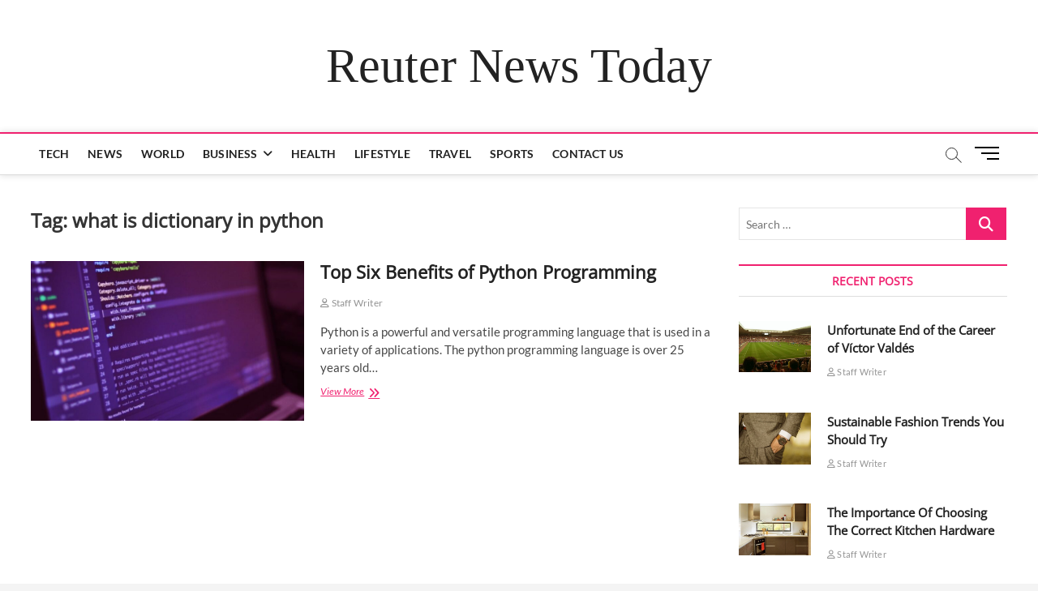

--- FILE ---
content_type: text/html; charset=UTF-8
request_url: https://reutersnewstoday.com/tag/what-is-dictionary-in-python/
body_size: 22125
content:
<!DOCTYPE html>
<html lang="en-US">
<head>
<meta charset="UTF-8" />
<link rel="profile" href="https://gmpg.org/xfn/11" />
<style>
#wpadminbar #wp-admin-bar-wccp_free_top_button .ab-icon:before {
	content: "\f160";
	color: #02CA02;
	top: 3px;
}
#wpadminbar #wp-admin-bar-wccp_free_top_button .ab-icon {
	transform: rotate(45deg);
}
</style>
		 		 		 		 		 		 		 		 		 		 		 		 		 <meta name='robots' content='index, follow, max-image-preview:large, max-snippet:-1, max-video-preview:-1' />

	<!-- This site is optimized with the Yoast SEO plugin v26.7 - https://yoast.com/wordpress/plugins/seo/ -->
	<title>what is dictionary in python Archives - Reuter News Today</title>
	<link rel="canonical" href="https://reutersnewstoday.com/tag/what-is-dictionary-in-python/" />
	<meta property="og:locale" content="en_US" />
	<meta property="og:type" content="article" />
	<meta property="og:title" content="what is dictionary in python Archives - Reuter News Today" />
	<meta property="og:url" content="https://reutersnewstoday.com/tag/what-is-dictionary-in-python/" />
	<meta property="og:site_name" content="Reuter News Today" />
	<meta name="twitter:card" content="summary_large_image" />
	<script type="application/ld+json" class="yoast-schema-graph">{"@context":"https://schema.org","@graph":[{"@type":"CollectionPage","@id":"https://reutersnewstoday.com/tag/what-is-dictionary-in-python/","url":"https://reutersnewstoday.com/tag/what-is-dictionary-in-python/","name":"what is dictionary in python Archives - Reuter News Today","isPartOf":{"@id":"https://reutersnewstoday.com/#website"},"primaryImageOfPage":{"@id":"https://reutersnewstoday.com/tag/what-is-dictionary-in-python/#primaryimage"},"image":{"@id":"https://reutersnewstoday.com/tag/what-is-dictionary-in-python/#primaryimage"},"thumbnailUrl":"https://reutersnewstoday.com/wp-content/uploads/2022/02/Python-Programming.jpg","breadcrumb":{"@id":"https://reutersnewstoday.com/tag/what-is-dictionary-in-python/#breadcrumb"},"inLanguage":"en-US"},{"@type":"ImageObject","inLanguage":"en-US","@id":"https://reutersnewstoday.com/tag/what-is-dictionary-in-python/#primaryimage","url":"https://reutersnewstoday.com/wp-content/uploads/2022/02/Python-Programming.jpg","contentUrl":"https://reutersnewstoday.com/wp-content/uploads/2022/02/Python-Programming.jpg","width":1043,"height":541,"caption":"Python Programming"},{"@type":"BreadcrumbList","@id":"https://reutersnewstoday.com/tag/what-is-dictionary-in-python/#breadcrumb","itemListElement":[{"@type":"ListItem","position":1,"name":"Home","item":"https://reutersnewstoday.com/"},{"@type":"ListItem","position":2,"name":"what is dictionary in python"}]},{"@type":"WebSite","@id":"https://reutersnewstoday.com/#website","url":"https://reutersnewstoday.com/","name":"Reuter News Today","description":"","potentialAction":[{"@type":"SearchAction","target":{"@type":"EntryPoint","urlTemplate":"https://reutersnewstoday.com/?s={search_term_string}"},"query-input":{"@type":"PropertyValueSpecification","valueRequired":true,"valueName":"search_term_string"}}],"inLanguage":"en-US"}]}</script>
	<!-- / Yoast SEO plugin. -->


<link rel="amphtml" href="https://reutersnewstoday.com/tag/what-is-dictionary-in-python/amp/" /><meta name="generator" content="AMP for WP 1.1.11"/><link rel="alternate" type="application/rss+xml" title="Reuter News Today &raquo; Feed" href="https://reutersnewstoday.com/feed/" />
<link rel="alternate" type="application/rss+xml" title="Reuter News Today &raquo; Comments Feed" href="https://reutersnewstoday.com/comments/feed/" />
<link rel="alternate" type="application/rss+xml" title="Reuter News Today &raquo; what is dictionary in python Tag Feed" href="https://reutersnewstoday.com/tag/what-is-dictionary-in-python/feed/" />
<style id='wp-img-auto-sizes-contain-inline-css' type='text/css'>
img:is([sizes=auto i],[sizes^="auto," i]){contain-intrinsic-size:3000px 1500px}
/*# sourceURL=wp-img-auto-sizes-contain-inline-css */
</style>

<style id='wp-emoji-styles-inline-css' type='text/css'>

	img.wp-smiley, img.emoji {
		display: inline !important;
		border: none !important;
		box-shadow: none !important;
		height: 1em !important;
		width: 1em !important;
		margin: 0 0.07em !important;
		vertical-align: -0.1em !important;
		background: none !important;
		padding: 0 !important;
	}
/*# sourceURL=wp-emoji-styles-inline-css */
</style>
<link rel='stylesheet' id='wp-block-library-css' href='https://reutersnewstoday.com/wp-includes/css/dist/block-library/style.min.css?ver=6.9' type='text/css' media='all' />
<style id='wp-block-heading-inline-css' type='text/css'>
h1:where(.wp-block-heading).has-background,h2:where(.wp-block-heading).has-background,h3:where(.wp-block-heading).has-background,h4:where(.wp-block-heading).has-background,h5:where(.wp-block-heading).has-background,h6:where(.wp-block-heading).has-background{padding:1.25em 2.375em}h1.has-text-align-left[style*=writing-mode]:where([style*=vertical-lr]),h1.has-text-align-right[style*=writing-mode]:where([style*=vertical-rl]),h2.has-text-align-left[style*=writing-mode]:where([style*=vertical-lr]),h2.has-text-align-right[style*=writing-mode]:where([style*=vertical-rl]),h3.has-text-align-left[style*=writing-mode]:where([style*=vertical-lr]),h3.has-text-align-right[style*=writing-mode]:where([style*=vertical-rl]),h4.has-text-align-left[style*=writing-mode]:where([style*=vertical-lr]),h4.has-text-align-right[style*=writing-mode]:where([style*=vertical-rl]),h5.has-text-align-left[style*=writing-mode]:where([style*=vertical-lr]),h5.has-text-align-right[style*=writing-mode]:where([style*=vertical-rl]),h6.has-text-align-left[style*=writing-mode]:where([style*=vertical-lr]),h6.has-text-align-right[style*=writing-mode]:where([style*=vertical-rl]){rotate:180deg}
/*# sourceURL=https://reutersnewstoday.com/wp-includes/blocks/heading/style.min.css */
</style>
<style id='wp-block-list-inline-css' type='text/css'>
ol,ul{box-sizing:border-box}:root :where(.wp-block-list.has-background){padding:1.25em 2.375em}
/*# sourceURL=https://reutersnewstoday.com/wp-includes/blocks/list/style.min.css */
</style>
<style id='wp-block-paragraph-inline-css' type='text/css'>
.is-small-text{font-size:.875em}.is-regular-text{font-size:1em}.is-large-text{font-size:2.25em}.is-larger-text{font-size:3em}.has-drop-cap:not(:focus):first-letter{float:left;font-size:8.4em;font-style:normal;font-weight:100;line-height:.68;margin:.05em .1em 0 0;text-transform:uppercase}body.rtl .has-drop-cap:not(:focus):first-letter{float:none;margin-left:.1em}p.has-drop-cap.has-background{overflow:hidden}:root :where(p.has-background){padding:1.25em 2.375em}:where(p.has-text-color:not(.has-link-color)) a{color:inherit}p.has-text-align-left[style*="writing-mode:vertical-lr"],p.has-text-align-right[style*="writing-mode:vertical-rl"]{rotate:180deg}
/*# sourceURL=https://reutersnewstoday.com/wp-includes/blocks/paragraph/style.min.css */
</style>
<style id='global-styles-inline-css' type='text/css'>
:root{--wp--preset--aspect-ratio--square: 1;--wp--preset--aspect-ratio--4-3: 4/3;--wp--preset--aspect-ratio--3-4: 3/4;--wp--preset--aspect-ratio--3-2: 3/2;--wp--preset--aspect-ratio--2-3: 2/3;--wp--preset--aspect-ratio--16-9: 16/9;--wp--preset--aspect-ratio--9-16: 9/16;--wp--preset--color--black: #000000;--wp--preset--color--cyan-bluish-gray: #abb8c3;--wp--preset--color--white: #ffffff;--wp--preset--color--pale-pink: #f78da7;--wp--preset--color--vivid-red: #cf2e2e;--wp--preset--color--luminous-vivid-orange: #ff6900;--wp--preset--color--luminous-vivid-amber: #fcb900;--wp--preset--color--light-green-cyan: #7bdcb5;--wp--preset--color--vivid-green-cyan: #00d084;--wp--preset--color--pale-cyan-blue: #8ed1fc;--wp--preset--color--vivid-cyan-blue: #0693e3;--wp--preset--color--vivid-purple: #9b51e0;--wp--preset--gradient--vivid-cyan-blue-to-vivid-purple: linear-gradient(135deg,rgb(6,147,227) 0%,rgb(155,81,224) 100%);--wp--preset--gradient--light-green-cyan-to-vivid-green-cyan: linear-gradient(135deg,rgb(122,220,180) 0%,rgb(0,208,130) 100%);--wp--preset--gradient--luminous-vivid-amber-to-luminous-vivid-orange: linear-gradient(135deg,rgb(252,185,0) 0%,rgb(255,105,0) 100%);--wp--preset--gradient--luminous-vivid-orange-to-vivid-red: linear-gradient(135deg,rgb(255,105,0) 0%,rgb(207,46,46) 100%);--wp--preset--gradient--very-light-gray-to-cyan-bluish-gray: linear-gradient(135deg,rgb(238,238,238) 0%,rgb(169,184,195) 100%);--wp--preset--gradient--cool-to-warm-spectrum: linear-gradient(135deg,rgb(74,234,220) 0%,rgb(151,120,209) 20%,rgb(207,42,186) 40%,rgb(238,44,130) 60%,rgb(251,105,98) 80%,rgb(254,248,76) 100%);--wp--preset--gradient--blush-light-purple: linear-gradient(135deg,rgb(255,206,236) 0%,rgb(152,150,240) 100%);--wp--preset--gradient--blush-bordeaux: linear-gradient(135deg,rgb(254,205,165) 0%,rgb(254,45,45) 50%,rgb(107,0,62) 100%);--wp--preset--gradient--luminous-dusk: linear-gradient(135deg,rgb(255,203,112) 0%,rgb(199,81,192) 50%,rgb(65,88,208) 100%);--wp--preset--gradient--pale-ocean: linear-gradient(135deg,rgb(255,245,203) 0%,rgb(182,227,212) 50%,rgb(51,167,181) 100%);--wp--preset--gradient--electric-grass: linear-gradient(135deg,rgb(202,248,128) 0%,rgb(113,206,126) 100%);--wp--preset--gradient--midnight: linear-gradient(135deg,rgb(2,3,129) 0%,rgb(40,116,252) 100%);--wp--preset--font-size--small: 13px;--wp--preset--font-size--medium: 20px;--wp--preset--font-size--large: 36px;--wp--preset--font-size--x-large: 42px;--wp--preset--spacing--20: 0.44rem;--wp--preset--spacing--30: 0.67rem;--wp--preset--spacing--40: 1rem;--wp--preset--spacing--50: 1.5rem;--wp--preset--spacing--60: 2.25rem;--wp--preset--spacing--70: 3.38rem;--wp--preset--spacing--80: 5.06rem;--wp--preset--shadow--natural: 6px 6px 9px rgba(0, 0, 0, 0.2);--wp--preset--shadow--deep: 12px 12px 50px rgba(0, 0, 0, 0.4);--wp--preset--shadow--sharp: 6px 6px 0px rgba(0, 0, 0, 0.2);--wp--preset--shadow--outlined: 6px 6px 0px -3px rgb(255, 255, 255), 6px 6px rgb(0, 0, 0);--wp--preset--shadow--crisp: 6px 6px 0px rgb(0, 0, 0);}:where(.is-layout-flex){gap: 0.5em;}:where(.is-layout-grid){gap: 0.5em;}body .is-layout-flex{display: flex;}.is-layout-flex{flex-wrap: wrap;align-items: center;}.is-layout-flex > :is(*, div){margin: 0;}body .is-layout-grid{display: grid;}.is-layout-grid > :is(*, div){margin: 0;}:where(.wp-block-columns.is-layout-flex){gap: 2em;}:where(.wp-block-columns.is-layout-grid){gap: 2em;}:where(.wp-block-post-template.is-layout-flex){gap: 1.25em;}:where(.wp-block-post-template.is-layout-grid){gap: 1.25em;}.has-black-color{color: var(--wp--preset--color--black) !important;}.has-cyan-bluish-gray-color{color: var(--wp--preset--color--cyan-bluish-gray) !important;}.has-white-color{color: var(--wp--preset--color--white) !important;}.has-pale-pink-color{color: var(--wp--preset--color--pale-pink) !important;}.has-vivid-red-color{color: var(--wp--preset--color--vivid-red) !important;}.has-luminous-vivid-orange-color{color: var(--wp--preset--color--luminous-vivid-orange) !important;}.has-luminous-vivid-amber-color{color: var(--wp--preset--color--luminous-vivid-amber) !important;}.has-light-green-cyan-color{color: var(--wp--preset--color--light-green-cyan) !important;}.has-vivid-green-cyan-color{color: var(--wp--preset--color--vivid-green-cyan) !important;}.has-pale-cyan-blue-color{color: var(--wp--preset--color--pale-cyan-blue) !important;}.has-vivid-cyan-blue-color{color: var(--wp--preset--color--vivid-cyan-blue) !important;}.has-vivid-purple-color{color: var(--wp--preset--color--vivid-purple) !important;}.has-black-background-color{background-color: var(--wp--preset--color--black) !important;}.has-cyan-bluish-gray-background-color{background-color: var(--wp--preset--color--cyan-bluish-gray) !important;}.has-white-background-color{background-color: var(--wp--preset--color--white) !important;}.has-pale-pink-background-color{background-color: var(--wp--preset--color--pale-pink) !important;}.has-vivid-red-background-color{background-color: var(--wp--preset--color--vivid-red) !important;}.has-luminous-vivid-orange-background-color{background-color: var(--wp--preset--color--luminous-vivid-orange) !important;}.has-luminous-vivid-amber-background-color{background-color: var(--wp--preset--color--luminous-vivid-amber) !important;}.has-light-green-cyan-background-color{background-color: var(--wp--preset--color--light-green-cyan) !important;}.has-vivid-green-cyan-background-color{background-color: var(--wp--preset--color--vivid-green-cyan) !important;}.has-pale-cyan-blue-background-color{background-color: var(--wp--preset--color--pale-cyan-blue) !important;}.has-vivid-cyan-blue-background-color{background-color: var(--wp--preset--color--vivid-cyan-blue) !important;}.has-vivid-purple-background-color{background-color: var(--wp--preset--color--vivid-purple) !important;}.has-black-border-color{border-color: var(--wp--preset--color--black) !important;}.has-cyan-bluish-gray-border-color{border-color: var(--wp--preset--color--cyan-bluish-gray) !important;}.has-white-border-color{border-color: var(--wp--preset--color--white) !important;}.has-pale-pink-border-color{border-color: var(--wp--preset--color--pale-pink) !important;}.has-vivid-red-border-color{border-color: var(--wp--preset--color--vivid-red) !important;}.has-luminous-vivid-orange-border-color{border-color: var(--wp--preset--color--luminous-vivid-orange) !important;}.has-luminous-vivid-amber-border-color{border-color: var(--wp--preset--color--luminous-vivid-amber) !important;}.has-light-green-cyan-border-color{border-color: var(--wp--preset--color--light-green-cyan) !important;}.has-vivid-green-cyan-border-color{border-color: var(--wp--preset--color--vivid-green-cyan) !important;}.has-pale-cyan-blue-border-color{border-color: var(--wp--preset--color--pale-cyan-blue) !important;}.has-vivid-cyan-blue-border-color{border-color: var(--wp--preset--color--vivid-cyan-blue) !important;}.has-vivid-purple-border-color{border-color: var(--wp--preset--color--vivid-purple) !important;}.has-vivid-cyan-blue-to-vivid-purple-gradient-background{background: var(--wp--preset--gradient--vivid-cyan-blue-to-vivid-purple) !important;}.has-light-green-cyan-to-vivid-green-cyan-gradient-background{background: var(--wp--preset--gradient--light-green-cyan-to-vivid-green-cyan) !important;}.has-luminous-vivid-amber-to-luminous-vivid-orange-gradient-background{background: var(--wp--preset--gradient--luminous-vivid-amber-to-luminous-vivid-orange) !important;}.has-luminous-vivid-orange-to-vivid-red-gradient-background{background: var(--wp--preset--gradient--luminous-vivid-orange-to-vivid-red) !important;}.has-very-light-gray-to-cyan-bluish-gray-gradient-background{background: var(--wp--preset--gradient--very-light-gray-to-cyan-bluish-gray) !important;}.has-cool-to-warm-spectrum-gradient-background{background: var(--wp--preset--gradient--cool-to-warm-spectrum) !important;}.has-blush-light-purple-gradient-background{background: var(--wp--preset--gradient--blush-light-purple) !important;}.has-blush-bordeaux-gradient-background{background: var(--wp--preset--gradient--blush-bordeaux) !important;}.has-luminous-dusk-gradient-background{background: var(--wp--preset--gradient--luminous-dusk) !important;}.has-pale-ocean-gradient-background{background: var(--wp--preset--gradient--pale-ocean) !important;}.has-electric-grass-gradient-background{background: var(--wp--preset--gradient--electric-grass) !important;}.has-midnight-gradient-background{background: var(--wp--preset--gradient--midnight) !important;}.has-small-font-size{font-size: var(--wp--preset--font-size--small) !important;}.has-medium-font-size{font-size: var(--wp--preset--font-size--medium) !important;}.has-large-font-size{font-size: var(--wp--preset--font-size--large) !important;}.has-x-large-font-size{font-size: var(--wp--preset--font-size--x-large) !important;}
/*# sourceURL=global-styles-inline-css */
</style>

<style id='classic-theme-styles-inline-css' type='text/css'>
/*! This file is auto-generated */
.wp-block-button__link{color:#fff;background-color:#32373c;border-radius:9999px;box-shadow:none;text-decoration:none;padding:calc(.667em + 2px) calc(1.333em + 2px);font-size:1.125em}.wp-block-file__button{background:#32373c;color:#fff;text-decoration:none}
/*# sourceURL=/wp-includes/css/classic-themes.min.css */
</style>
<link rel='stylesheet' id='contact-form-7-css' href='https://reutersnewstoday.com/wp-content/plugins/contact-form-7/includes/css/styles.css?ver=6.1.4' type='text/css' media='all' />
<link rel='stylesheet' id='magbook-style-css' href='https://reutersnewstoday.com/wp-content/themes/magbook/style.css?ver=6.9' type='text/css' media='all' />
<style id='magbook-style-inline-css' type='text/css'>
/* Logo for high resolution screen(Use 2X size image) */
		.custom-logo-link .custom-logo {
			height: 80px;
			width: auto;
		}

		.top-logo-title .custom-logo-link {
			display: inline-block;
		}

		.top-logo-title .custom-logo {
			height: auto;
			width: 50%;
		}

		.top-logo-title #site-detail {
			display: block;
			text-align: center;
		}
		.side-menu-wrap .custom-logo {
			height: auto;
			width:100%;
		}

		@media only screen and (max-width: 767px) { 
			.top-logo-title .custom-logo-link .custom-logo {
				width: 60%;
			}
		}

		@media only screen and (max-width: 480px) { 
			.top-logo-title .custom-logo-link .custom-logo {
				width: 80%;
			}
		}
			/* Hide Category */
			.entry-meta .cats-links,
			.box-layout-1 .cat-box-primary .cat-box-text .cats-links,
			.widget-cat-box-2 .post:nth-child(2) .cats-links,
			.main-slider .no-slider .slides li:first-child .slider-text-content .cats-links {
				display: none;
				visibility: hidden;
			}
			/* Show Author */
			.entry-meta .author,
			.mb-entry-meta .author {
				float: left;
				display: block;
				visibility: visible;
			}
	/****************************************************************/
						/*.... Color Style ....*/
	/****************************************************************/
	/* Nav, links and hover */

a,
ul li a:hover,
ol li a:hover,
.top-bar .top-bar-menu a:hover,
.top-bar .top-bar-menu a:focus,
.main-navigation a:hover, /* Navigation */
.main-navigation a:focus,
.main-navigation ul li.current-menu-item a,
.main-navigation ul li.current_page_ancestor a,
.main-navigation ul li.current-menu-ancestor a,
.main-navigation ul li.current_page_item a,
.main-navigation ul li:hover > a,
.main-navigation li.current-menu-ancestor.menu-item-has-children > a:after,
.main-navigation li.current-menu-item.menu-item-has-children > a:after,
.main-navigation ul li:hover > a:after,
.main-navigation li.menu-item-has-children > a:hover:after,
.main-navigation li.page_item_has_children > a:hover:after,
.main-navigation ul li ul li a:hover,
.main-navigation ul li ul li a:focus,
.main-navigation ul li ul li:hover > a,
.main-navigation ul li.current-menu-item ul li a:hover,
.side-menu-wrap .side-nav-wrap a:hover, /* Side Menu */
.side-menu-wrap .side-nav-wrap a:focus,
.entry-title a:hover, /* Post */
.entry-title a:focus,
.entry-title a:active,
.entry-meta a:hover,
.image-navigation .nav-links a,
a.more-link,
.widget ul li a:hover, /* Widgets */
.widget ul li a:focus,
.widget-title a:hover,
.widget_contact ul li a:hover,
.widget_contact ul li a:focus,
.site-info .copyright a:hover, /* Footer */
.site-info .copyright a:focus,
#secondary .widget-title,
#colophon .widget ul li a:hover,
#colophon .widget ul li a:focus,
#footer-navigation a:hover,
#footer-navigation a:focus {
	color: #f0216f;
}


.cat-tab-menu li:hover,
.cat-tab-menu li.active {
	color: #f0216f !important;
}

#sticky-header,
#secondary .widget-title,
.side-menu {
	border-top-color: #f0216f;
}

/* Webkit */
::selection {
	background: #f0216f;
	color: #fff;
}

/* Gecko/Mozilla */
::-moz-selection {
	background: #f0216f;
	color: #fff;
}

/* Accessibility
================================================== */
.screen-reader-text:hover,
.screen-reader-text:active,
.screen-reader-text:focus {
	background-color: #f1f1f1;
	color: #f0216f;
}

/* Default Buttons
================================================== */
input[type="reset"],/* Forms  */
input[type="button"],
input[type="submit"],
.main-slider .flex-control-nav a.flex-active,
.main-slider .flex-control-nav a:hover,
.go-to-top .icon-bg,
.search-submit,
.btn-default,
.widget_tag_cloud a {
	background-color: #f0216f;
}

/* Top Bar Background
================================================== */
.top-bar {
	background-color: #f0216f;
}

/* Breaking News
================================================== */
.breaking-news-header,
.news-header-title:after {
	background-color: #f0216f;
}

.breaking-news-slider .flex-direction-nav li a:hover,
.breaking-news-slider .flex-pauseplay a:hover {
	background-color: #f0216f;
	border-color: #f0216f;
}

/* Feature News
================================================== */
.feature-news-title {
	border-color: #f0216f;
}

.feature-news-slider .flex-direction-nav li a:hover {
	background-color: #f0216f;
	border-color: #f0216f;
}

/* Tab Widget
================================================== */
.tab-menu,
.mb-tag-cloud .mb-tags a {
	background-color: #f0216f;
}

/* Category Box Widgets
================================================== */
.widget-cat-box .widget-title {
	color: #f0216f;
}

.widget-cat-box .widget-title span {
	border-bottom: 1px solid #f0216f;
}

/* Category Box two Widgets
================================================== */
.widget-cat-box-2 .widget-title {
	color: #f0216f;
}

.widget-cat-box-2 .widget-title span {
	border-bottom: 1px solid #f0216f;
}

/* #bbpress
================================================== */
#bbpress-forums .bbp-topics a:hover {
	color: #d4000e;
}

.bbp-submit-wrapper button.submit {
	background-color: #d4000e;
	border: 1px solid #d4000e;
}

/* Woocommerce
================================================== */
.woocommerce #respond input#submit,
.woocommerce a.button, 
.woocommerce button.button, 
.woocommerce input.button,
.woocommerce #respond input#submit.alt, 
.woocommerce a.button.alt, 
.woocommerce button.button.alt, 
.woocommerce input.button.alt,
.woocommerce-demo-store p.demo_store,
.top-bar .cart-value {
	background-color: #d4000e;
}

.woocommerce .woocommerce-message:before {
	color: #d4000e;
}

/* Category Slider widget */
.widget-cat-slider .widget-title {
	color: #d4000e;
}

.widget-cat-slider .widget-title span {
	border-bottom: 1px solid #d4000e;
}

/* Category Grid widget */
.widget-cat-grid .widget-title {
	color: #d4000e;
}

.widget-cat-grid .widget-title span {
	border-bottom: 1px solid #d4000e;
}

li.menu-item-object-category[class*="cl-"] a {
					color: #222;
				}.cats-links .cl-5{

					border-color:#dd3333;
					color:#dd3333;

				}
				.menu-item-object-category.cl-5 a, .widget-cat-tab-box .cat-tab-menu .cl-5{
					color:#dd3333;

				}li.menu-item-object-category[class*="cl-"] a {
					color: #222;
				}li.menu-item-object-category[class*="cl-"] a {
					color: #222;
				}.cats-links .cl-15{

					border-color:#f65656;
					color:#f65656;

				}
				.menu-item-object-category.cl-15 a, .widget-cat-tab-box .cat-tab-menu .cl-15{
					color:#f65656;

				}li.menu-item-object-category[class*="cl-"] a {
					color: #222;
				}li.menu-item-object-category[class*="cl-"] a {
					color: #222;
				}li.menu-item-object-category[class*="cl-"] a {
					color: #222;
				}li.menu-item-object-category[class*="cl-"] a {
					color: #222;
				}li.menu-item-object-category[class*="cl-"] a {
					color: #222;
				}li.menu-item-object-category[class*="cl-"] a {
					color: #222;
				}.cats-links .cl-9{

					border-color:#752cd9;
					color:#752cd9;

				}
				.menu-item-object-category.cl-9 a, .widget-cat-tab-box .cat-tab-menu .cl-9{
					color:#752cd9;

				}li.menu-item-object-category[class*="cl-"] a {
					color: #222;
				}.cats-links .cl-2{

					border-color:#3f342f;
					color:#3f342f;

				}
				.menu-item-object-category.cl-2 a, .widget-cat-tab-box .cat-tab-menu .cl-2{
					color:#3f342f;

				}li.menu-item-object-category[class*="cl-"] a {
					color: #222;
				}li.menu-item-object-category[class*="cl-"] a {
					color: #222;
				}li.menu-item-object-category[class*="cl-"] a {
					color: #222;
				}
/*# sourceURL=magbook-style-inline-css */
</style>
<link rel='stylesheet' id='font-awesome-css' href='https://reutersnewstoday.com/wp-content/themes/magbook/assets/font-awesome/css/all.min.css?ver=6.9' type='text/css' media='all' />
<link rel='stylesheet' id='magbook-responsive-css' href='https://reutersnewstoday.com/wp-content/themes/magbook/css/responsive.css?ver=6.9' type='text/css' media='all' />
<link rel='stylesheet' id='magbook-google-fonts-css' href='https://reutersnewstoday.com/wp-content/fonts/514ff3088b02d4c622d7af6a5c6ea913.css?ver=6.9' type='text/css' media='all' />
<script type="text/javascript" src="https://reutersnewstoday.com/wp-includes/js/jquery/jquery.min.js?ver=3.7.1" id="jquery-core-js"></script>
<script type="text/javascript" src="https://reutersnewstoday.com/wp-includes/js/jquery/jquery-migrate.min.js?ver=3.4.1" id="jquery-migrate-js"></script>
<link rel="https://api.w.org/" href="https://reutersnewstoday.com/wp-json/" /><link rel="alternate" title="JSON" type="application/json" href="https://reutersnewstoday.com/wp-json/wp/v2/tags/1353" /><link rel="EditURI" type="application/rsd+xml" title="RSD" href="https://reutersnewstoday.com/xmlrpc.php?rsd" />
<meta name="generator" content="WordPress 6.9" />
<script id="wpcp_disable_selection" type="text/javascript">
var image_save_msg='You are not allowed to save images!';
	var no_menu_msg='Context Menu disabled!';
	var smessage = "Content is protected !!";

function disableEnterKey(e)
{
	var elemtype = e.target.tagName;
	
	elemtype = elemtype.toUpperCase();
	
	if (elemtype == "TEXT" || elemtype == "TEXTAREA" || elemtype == "INPUT" || elemtype == "PASSWORD" || elemtype == "SELECT" || elemtype == "OPTION" || elemtype == "EMBED")
	{
		elemtype = 'TEXT';
	}
	
	if (e.ctrlKey){
     var key;
     if(window.event)
          key = window.event.keyCode;     //IE
     else
          key = e.which;     //firefox (97)
    //if (key != 17) alert(key);
     if (elemtype!= 'TEXT' && (key == 97 || key == 65 || key == 67 || key == 99 || key == 88 || key == 120 || key == 26 || key == 85  || key == 86 || key == 83 || key == 43 || key == 73))
     {
		if(wccp_free_iscontenteditable(e)) return true;
		show_wpcp_message('You are not allowed to copy content or view source');
		return false;
     }else
     	return true;
     }
}


/*For contenteditable tags*/
function wccp_free_iscontenteditable(e)
{
	var e = e || window.event; // also there is no e.target property in IE. instead IE uses window.event.srcElement
  	
	var target = e.target || e.srcElement;

	var elemtype = e.target.nodeName;
	
	elemtype = elemtype.toUpperCase();
	
	var iscontenteditable = "false";
		
	if(typeof target.getAttribute!="undefined" ) iscontenteditable = target.getAttribute("contenteditable"); // Return true or false as string
	
	var iscontenteditable2 = false;
	
	if(typeof target.isContentEditable!="undefined" ) iscontenteditable2 = target.isContentEditable; // Return true or false as boolean

	if(target.parentElement.isContentEditable) iscontenteditable2 = true;
	
	if (iscontenteditable == "true" || iscontenteditable2 == true)
	{
		if(typeof target.style!="undefined" ) target.style.cursor = "text";
		
		return true;
	}
}

////////////////////////////////////
function disable_copy(e)
{	
	var e = e || window.event; // also there is no e.target property in IE. instead IE uses window.event.srcElement
	
	var elemtype = e.target.tagName;
	
	elemtype = elemtype.toUpperCase();
	
	if (elemtype == "TEXT" || elemtype == "TEXTAREA" || elemtype == "INPUT" || elemtype == "PASSWORD" || elemtype == "SELECT" || elemtype == "OPTION" || elemtype == "EMBED")
	{
		elemtype = 'TEXT';
	}
	
	if(wccp_free_iscontenteditable(e)) return true;
	
	var isSafari = /Safari/.test(navigator.userAgent) && /Apple Computer/.test(navigator.vendor);
	
	var checker_IMG = '';
	if (elemtype == "IMG" && checker_IMG == 'checked' && e.detail >= 2) {show_wpcp_message(alertMsg_IMG);return false;}
	if (elemtype != "TEXT")
	{
		if (smessage !== "" && e.detail == 2)
			show_wpcp_message(smessage);
		
		if (isSafari)
			return true;
		else
			return false;
	}	
}

//////////////////////////////////////////
function disable_copy_ie()
{
	var e = e || window.event;
	var elemtype = window.event.srcElement.nodeName;
	elemtype = elemtype.toUpperCase();
	if(wccp_free_iscontenteditable(e)) return true;
	if (elemtype == "IMG") {show_wpcp_message(alertMsg_IMG);return false;}
	if (elemtype != "TEXT" && elemtype != "TEXTAREA" && elemtype != "INPUT" && elemtype != "PASSWORD" && elemtype != "SELECT" && elemtype != "OPTION" && elemtype != "EMBED")
	{
		return false;
	}
}	
function reEnable()
{
	return true;
}
document.onkeydown = disableEnterKey;
document.onselectstart = disable_copy_ie;
if(navigator.userAgent.indexOf('MSIE')==-1)
{
	document.onmousedown = disable_copy;
	document.onclick = reEnable;
}
function disableSelection(target)
{
    //For IE This code will work
    if (typeof target.onselectstart!="undefined")
    target.onselectstart = disable_copy_ie;
    
    //For Firefox This code will work
    else if (typeof target.style.MozUserSelect!="undefined")
    {target.style.MozUserSelect="none";}
    
    //All other  (ie: Opera) This code will work
    else
    target.onmousedown=function(){return false}
    target.style.cursor = "default";
}
//Calling the JS function directly just after body load
window.onload = function(){disableSelection(document.body);};

//////////////////special for safari Start////////////////
var onlongtouch;
var timer;
var touchduration = 1000; //length of time we want the user to touch before we do something

var elemtype = "";
function touchstart(e) {
	var e = e || window.event;
  // also there is no e.target property in IE.
  // instead IE uses window.event.srcElement
  	var target = e.target || e.srcElement;
	
	elemtype = window.event.srcElement.nodeName;
	
	elemtype = elemtype.toUpperCase();
	
	if(!wccp_pro_is_passive()) e.preventDefault();
	if (!timer) {
		timer = setTimeout(onlongtouch, touchduration);
	}
}

function touchend() {
    //stops short touches from firing the event
    if (timer) {
        clearTimeout(timer);
        timer = null;
    }
	onlongtouch();
}

onlongtouch = function(e) { //this will clear the current selection if anything selected
	
	if (elemtype != "TEXT" && elemtype != "TEXTAREA" && elemtype != "INPUT" && elemtype != "PASSWORD" && elemtype != "SELECT" && elemtype != "EMBED" && elemtype != "OPTION")	
	{
		if (window.getSelection) {
			if (window.getSelection().empty) {  // Chrome
			window.getSelection().empty();
			} else if (window.getSelection().removeAllRanges) {  // Firefox
			window.getSelection().removeAllRanges();
			}
		} else if (document.selection) {  // IE?
			document.selection.empty();
		}
		return false;
	}
};

document.addEventListener("DOMContentLoaded", function(event) { 
    window.addEventListener("touchstart", touchstart, false);
    window.addEventListener("touchend", touchend, false);
});

function wccp_pro_is_passive() {

  var cold = false,
  hike = function() {};

  try {
	  const object1 = {};
  var aid = Object.defineProperty(object1, 'passive', {
  get() {cold = true}
  });
  window.addEventListener('test', hike, aid);
  window.removeEventListener('test', hike, aid);
  } catch (e) {}

  return cold;
}
/*special for safari End*/
</script>
<script id="wpcp_disable_Right_Click" type="text/javascript">
document.ondragstart = function() { return false;}
	function nocontext(e) {
	   return false;
	}
	document.oncontextmenu = nocontext;
</script>
<style>
.unselectable
{
-moz-user-select:none;
-webkit-user-select:none;
cursor: default;
}
html
{
-webkit-touch-callout: none;
-webkit-user-select: none;
-khtml-user-select: none;
-moz-user-select: none;
-ms-user-select: none;
user-select: none;
-webkit-tap-highlight-color: rgba(0,0,0,0);
}
</style>
<script id="wpcp_css_disable_selection" type="text/javascript">
var e = document.getElementsByTagName('body')[0];
if(e)
{
	e.setAttribute('unselectable',"on");
}
</script>
	<meta name="viewport" content="width=device-width" />
	<link rel="icon" href="https://reutersnewstoday.com/wp-content/uploads/2021/12/cropped-Reuters-News-Today-32x32.png" sizes="32x32" />
<link rel="icon" href="https://reutersnewstoday.com/wp-content/uploads/2021/12/cropped-Reuters-News-Today-192x192.png" sizes="192x192" />
<link rel="apple-touch-icon" href="https://reutersnewstoday.com/wp-content/uploads/2021/12/cropped-Reuters-News-Today-180x180.png" />
<meta name="msapplication-TileImage" content="https://reutersnewstoday.com/wp-content/uploads/2021/12/cropped-Reuters-News-Today-270x270.png" />
		<style type="text/css" id="wp-custom-css">
			@media (min-width:1300px){
	.wrap {max-width:1330px!important}}
.slides img{height:200px!important}
.logo-bar #site-branding{float:none!important}
#site-branding{text-align: -webkit-center;}
#site-title {
    font-family: Abril Fatface!important;
	font-size:60px;
	font-weight:400}
.posted-on,.comments,.tag-links{display:none!important;}

#block-8 h2,#block-10 h2, #block-11 h2,#block-9 h2{color:#F0216F!important}
.copyright-wrap {
    padding: 4px;
}

#magbook_category_box_two_column_widgets-8.widget-cat-box-2 .widget-cat-box-left{margin-bottom: 0px!important;}		</style>
		</head>
<body class="archive tag tag-what-is-dictionary-in-python tag-1353 wp-embed-responsive wp-theme-magbook unselectable  small-image-blog">
	<div id="page" class="site">
	<a class="skip-link screen-reader-text" href="#site-content-contain">Skip to content</a>
	<!-- Masthead ============================================= -->
	<header id="masthead" class="site-header" role="banner">
		<div class="header-wrap">
						<!-- Top Header============================================= -->
			<div class="top-header">

				<div class="logo-bar"> <div class="wrap"> <div id="site-branding"><div id="site-detail"> <h2 id="site-title"> 				<a href="https://reutersnewstoday.com/" title="Reuter News Today" rel="home"> Reuter News Today </a>
				 </h2> <!-- end .site-title --> 	
		</div></div>		</div><!-- end .wrap -->
	</div><!-- end .logo-bar -->


				<!-- Main Header============================================= -->
				
				<div id="sticky-header" class="clearfix">
					<div class="wrap">
						<div class="main-header clearfix">

							<!-- Main Nav ============================================= -->
									<div id="site-branding">
						<div id="site-detail">
				<div id="site-title">
					<a href="https://reutersnewstoday.com/" title="Reuter News Today" rel="home"> Reuter News Today </a>
				</div>
				<!-- end #site-title -->
				<div id="site-description"></div> <!-- end #site-description -->
			</div>
						</div> <!-- end #site-branding -->
									<nav id="site-navigation" class="main-navigation clearfix" role="navigation" aria-label="Main Menu">
																
									<button class="menu-toggle" type="button" aria-controls="primary-menu" aria-expanded="false">
										<span class="line-bar"></span>
									</button><!-- end .menu-toggle -->
									<ul id="primary-menu" class="menu nav-menu"><li id="menu-item-16" class="menu-item menu-item-type-taxonomy menu-item-object-category menu-item-16 cl-2"><a href="https://reutersnewstoday.com/category/tech/">Tech</a></li>
<li id="menu-item-13" class="menu-item menu-item-type-taxonomy menu-item-object-category menu-item-13 cl-3"><a href="https://reutersnewstoday.com/category/news/">News</a></li>
<li id="menu-item-18" class="menu-item menu-item-type-taxonomy menu-item-object-category menu-item-18 cl-4"><a href="https://reutersnewstoday.com/category/world/">World</a></li>
<li id="menu-item-6" class="menu-item menu-item-type-taxonomy menu-item-object-category menu-item-has-children menu-item-6 cl-5"><a href="https://reutersnewstoday.com/category/business/">Business</a>
<ul class="sub-menu">
	<li id="menu-item-5" class="menu-item menu-item-type-taxonomy menu-item-object-category menu-item-5 cl-10"><a href="https://reutersnewstoday.com/category/banking-finance/">Banking &amp; Finance</a></li>
	<li id="menu-item-12" class="menu-item menu-item-type-taxonomy menu-item-object-category menu-item-12 cl-11"><a href="https://reutersnewstoday.com/category/marketing/">Marketing</a></li>
	<li id="menu-item-14" class="menu-item menu-item-type-taxonomy menu-item-object-category menu-item-14 cl-12"><a href="https://reutersnewstoday.com/category/real-estate/">Real Estate</a></li>
	<li id="menu-item-10" class="menu-item menu-item-type-taxonomy menu-item-object-category menu-item-10 cl-13"><a href="https://reutersnewstoday.com/category/insurance/">Insurance</a></li>
</ul>
</li>
<li id="menu-item-9" class="menu-item menu-item-type-taxonomy menu-item-object-category menu-item-9 cl-6"><a href="https://reutersnewstoday.com/category/health/">Health</a></li>
<li id="menu-item-11" class="menu-item menu-item-type-taxonomy menu-item-object-category menu-item-11 cl-7"><a href="https://reutersnewstoday.com/category/lifestyle/">Lifestyle</a></li>
<li id="menu-item-17" class="menu-item menu-item-type-taxonomy menu-item-object-category menu-item-17 cl-8"><a href="https://reutersnewstoday.com/category/travel/">Travel</a></li>
<li id="menu-item-15" class="menu-item menu-item-type-taxonomy menu-item-object-category menu-item-15 cl-9"><a href="https://reutersnewstoday.com/category/sports/">Sports</a></li>
<li id="menu-item-64" class="menu-item menu-item-type-post_type menu-item-object-page menu-item-64"><a href="https://reutersnewstoday.com/contact-us/">Contact Us</a></li>
</ul>								</nav> <!-- end #site-navigation -->
															<button id="search-toggle" type="button" class="header-search" type="button"></button>
								<div id="search-box" class="clearfix">
									<form class="search-form" action="https://reutersnewstoday.com/" method="get">
			<label class="screen-reader-text">Search &hellip;</label>
		<input type="search" name="s" class="search-field" placeholder="Search &hellip;" autocomplete="off" />
		<button type="submit" class="search-submit"><i class="fa-solid fa-magnifying-glass"></i></button>
</form> <!-- end .search-form -->								</div>  <!-- end #search-box -->
																<button class="show-menu-toggle" type="button">			
										<span class="sn-text">Menu Button</span>
										<span class="bars"></span>
								  	</button>
						  	
						</div><!-- end .main-header -->
					</div> <!-- end .wrap -->
				</div><!-- end #sticky-header -->

							</div><!-- end .top-header -->
								<aside class="side-menu-wrap" role="complementary" aria-label="Side Sidebar">
						<div class="side-menu">
					  		<button class="hide-menu-toggle" type="button">		
								<span class="bars"></span>
						  	</button>

									<div id="site-branding">
						<div id="site-detail">
				<div id="site-title">
					<a href="https://reutersnewstoday.com/" title="Reuter News Today" rel="home"> Reuter News Today </a>
				</div>
				<!-- end #site-title -->
				<div id="site-description"></div> <!-- end #site-description -->
			</div>
						</div> <!-- end #site-branding -->
								<nav class="side-nav-wrap" role="navigation" aria-label="Sidebar Menu">
								<ul class="side-menu-list"><li class="menu-item menu-item-type-taxonomy menu-item-object-category menu-item-16 cl-2"><a href="https://reutersnewstoday.com/category/tech/">Tech</a></li>
<li class="menu-item menu-item-type-taxonomy menu-item-object-category menu-item-13 cl-3"><a href="https://reutersnewstoday.com/category/news/">News</a></li>
<li class="menu-item menu-item-type-taxonomy menu-item-object-category menu-item-18 cl-4"><a href="https://reutersnewstoday.com/category/world/">World</a></li>
<li class="menu-item menu-item-type-taxonomy menu-item-object-category menu-item-has-children menu-item-6 cl-5"><a href="https://reutersnewstoday.com/category/business/">Business</a>
<ul class="sub-menu">
	<li class="menu-item menu-item-type-taxonomy menu-item-object-category menu-item-5 cl-10"><a href="https://reutersnewstoday.com/category/banking-finance/">Banking &amp; Finance</a></li>
	<li class="menu-item menu-item-type-taxonomy menu-item-object-category menu-item-12 cl-11"><a href="https://reutersnewstoday.com/category/marketing/">Marketing</a></li>
	<li class="menu-item menu-item-type-taxonomy menu-item-object-category menu-item-14 cl-12"><a href="https://reutersnewstoday.com/category/real-estate/">Real Estate</a></li>
	<li class="menu-item menu-item-type-taxonomy menu-item-object-category menu-item-10 cl-13"><a href="https://reutersnewstoday.com/category/insurance/">Insurance</a></li>
</ul>
</li>
<li class="menu-item menu-item-type-taxonomy menu-item-object-category menu-item-9 cl-6"><a href="https://reutersnewstoday.com/category/health/">Health</a></li>
<li class="menu-item menu-item-type-taxonomy menu-item-object-category menu-item-11 cl-7"><a href="https://reutersnewstoday.com/category/lifestyle/">Lifestyle</a></li>
<li class="menu-item menu-item-type-taxonomy menu-item-object-category menu-item-17 cl-8"><a href="https://reutersnewstoday.com/category/travel/">Travel</a></li>
<li class="menu-item menu-item-type-taxonomy menu-item-object-category menu-item-15 cl-9"><a href="https://reutersnewstoday.com/category/sports/">Sports</a></li>
<li class="menu-item menu-item-type-post_type menu-item-object-page menu-item-64"><a href="https://reutersnewstoday.com/contact-us/">Contact Us</a></li>
</ul>							</nav><!-- end .side-nav-wrap -->
							<div class="side-widget-tray"><!-- Category Box Widget ============================================= --><section id="magbook_category_box_widgets-2" class="widget widget-cat-box">						<div class="box-layout-2">
							<div class="cat-box-wrap clearfix">
									</div>
				<!-- end .cat-box-wrap -->
			</div>
			<!-- end .box-layout-1 -->
	</section><!-- end .widget-cat-box --></div> <!-- end .side-widget-tray -->						</div><!-- end .side-menu -->
					</aside><!-- end .side-menu-wrap -->
						</div><!-- end .header-wrap -->

		<!-- Breaking News ============================================= -->
		
		<!-- Main Slider ============================================= -->
			</header> <!-- end #masthead -->

	<!-- Main Page Start ============================================= -->
	<div id="site-content-contain" class="site-content-contain">
		<div id="content" class="site-content">
				<div class="wrap">
	<div id="primary" class="content-area">
		<main id="main" class="site-main" role="main">
							<header class="page-header">
					<h1 class="page-title">Tag: <span>what is dictionary in python</span></h1>				</header><!-- .page-header -->
				<article id="post-856" class="post-856 post type-post status-publish format-standard has-post-thumbnail hentry category-education category-marketing category-tech tag-667 tag-1-strftimey-d-b-in-python tag-abstract-class-python tag-advanced-python-programming tag-advantages-of-python-programming-language tag-ai-programming-with-python tag-and-effective-programming tag-automate-the-boring-stuff-with-python-practical-programming-for-total-beginners tag-basics-of-python-programming tag-best-book-for-python-programming tag-black-hat-python-python-programming-for-hackers-and-pentesters tag-class-in-python tag-class-inheritance-python tag-class-method-python tag-class-python tag-concise tag-core-python-programming tag-core-python-programming-nageswara-rao-pdf tag-create-class-python tag-define-class-python tag-dynamic-programming-python tag-elements-of-programming-interviews-python tag-examples-of-python-programming tag-features-of-python-programming-language tag-fluent-python-clear tag-functional-programming-in-python tag-functional-programming-python tag-fundamentals-of-python-programming tag-google-python-class tag-gui-programming-in-python tag-how-does-python-compare-to-other-programming-languages tag-how-long-does-it-take-to-learn-python-programming tag-how-to-create-a-class-in-python tag-how-to-define-a-class-in-python tag-how-to-do-python-programming tag-how-to-learn-python-programming tag-how-to-learn-python-programming-language tag-how-to-make-a-class-in-python tag-how-to-make-a-programming-language-in-python tag-how-to-practice-python-programming tag-how-to-start-programming-in-python tag-how-to-start-python-programming tag-how-to-use-a-class-in-python tag-how-to-use-anaconda-for-python-programming tag-how-to-use-python-programming tag-import-class-from-another-file-python tag-in-python tag-introduction-to-computation-and-programming-using-python tag-introduction-to-computer-science-and-programming-using-python tag-introduction-to-python-programming tag-is-python-a-programming-language tag-learn-programming-python tag-learn-python-programming tag-learn-python-programming-masterclass tag-linear-programming-python tag-logo-python-programming tag-make-class-python tag-object-oriented-programming-in-python tag-object-oriented-programming-python tag-parallel-programming-python tag-practice-python-programming tag-programming-computer-vision-with-python-tools-and-algorithms-for-analyzing-images tag-programming-in-python tag-programming-in-python-3-a-complete-introduction-to-the-python-language tag-programming-language-python tag-programming-python tag-programming-python-tutorial tag-programming-with-python tag-project-based-introduction-to-programming tag-python-3-object-oriented-programming tag-python-abstract-base-class tag-python-abstract-class tag-python-asynchronous-programming tag-python-class tag-python-class-attributes tag-python-class-constants tag-python-class-constructor tag-python-class-decorator tag-python-class-definition tag-python-class-docstring tag-python-class-example tag-python-class-function tag-python-class-inheritance tag-python-class-init tag-python-class-method tag-python-class-methods tag-python-class-name tag-python-class-object tag-python-class-property tag-python-class-self tag-python-class-variable tag-python-class-variables tag-python-crash-course-a-hands-on tag-python-create-class tag-python-data-class tag-python-define-class tag-python-dynamic-programming tag-python-enum-class tag-python-exception-class tag-python-extend-class tag-python-for-kids-a-playful-introduction-to-programming tag-python-functional-programming tag-python-game-programming tag-python-get-class-name tag-python-gui-programming tag-python-import-class tag-python-import-class-from-another-file tag-python-instantiate-class tag-python-is-an-example-of-what-type-of-programming-language tag-python-is-object-oriented-programming-language tag-python-linear-programming tag-python-network-programming tag-python-object-class tag-python-object-oriented-programming tag-python-online-programming tag-python-programming tag-python-programming-absolute-beginner tag-python-programming-applications tag-python-programming-basics tag-python-programming-book tag-python-programming-book-pdf tag-python-programming-book-pdf-for-beginners tag-python-programming-books tag-python-programming-certification tag-python-programming-challenges tag-python-programming-code tag-python-programming-course tag-python-programming-courses tag-python-programming-example tag-python-programming-examples tag-python-programming-examples-pdf tag-python-programming-exercises tag-python-programming-for-absolute-beginners tag-python-programming-for-beginners tag-python-programming-for-kids tag-python-programming-for-the-absolute-beginner tag-python-programming-games tag-python-programming-interview-questions tag-python-programming-interview-questions-and-answers-pdf tag-python-programming-introduction tag-python-programming-jobs tag-python-programming-language tag-python-programming-languages tag-python-programming-learning tag-python-programming-logo tag-python-programming-net tag-python-programming-online tag-python-programming-pdf tag-python-programming-practice tag-python-programming-projects tag-python-programming-questions tag-python-programming-questions-and-answers tag-python-programming-questions-and-answers-pdf tag-python-programming-tutorial tag-python-programming-what-is-it-used-for tag-python-programming-an-introduction-to-computer-science tag-python-singleton-class tag-python-socket-programming tag-python-static-class tag-python-web-programming tag-python-what-is tag-socket-programming-in-python tag-socket-programming-python tag-what-are-some-limitations-of-python-programming-language tag-what-are-the-advantages-of-python-programming-language tag-what-can-i-do-with-python-programming-language tag-what-can-python-programming-be-used-for tag-what-can-you-do-with-python-programming tag-what-characteristics-describe-the-python-programming-language tag-what-does-python-programming-do tag-what-is-__init__-in-python tag-what-is-in-python tag-what-is-a-class-in-python tag-what-is-a-constructor-in-python tag-what-is-a-dictionary-in-python tag-what-is-a-float-in-python tag-what-is-a-list-in-python tag-what-is-a-literal-in-python tag-what-is-a-parameter-in-python tag-what-is-a-python tag-what-is-a-python-class tag-what-is-a-python-interpreter tag-what-is-a-python-module tag-what-is-a-set-in-python tag-what-is-a-string-in-python tag-what-is-a-tuple-in-python tag-what-is-a-variable-in-python tag-what-is-abstract-class-in-python tag-what-is-abstraction-in-python tag-what-is-an-abstract-class-in-python tag-what-is-an-abstract-class-python tag-what-is-an-algorithm-in-python tag-what-is-an-argument-in-python tag-what-is-an-array-in-python tag-what-is-an-object-in-python tag-what-is-anaconda-for-python tag-what-is-anaconda-python tag-what-is-append-in-python tag-what-is-array-in-python tag-what-is-assert-in-python tag-what-is-attribute-in-python tag-what-is-class-in-python tag-what-is-constructor-in-python tag-what-is-data-structure-in-python tag-what-is-data-type-in-python tag-what-is-dataframe-in-python tag-what-is-decorator-in-python tag-what-is-dictionary-in-python tag-what-is-django-python tag-what-is-dynamic-programming-in-python tag-what-is-elif-in-python tag-what-is-encapsulation-in-python tag-what-is-enumerate-in-python tag-what-is-eval-in-python tag-what-is-exception-handling-in-python tag-what-is-exception-in-python tag-what-is-flask-in-python tag-what-is-flask-python tag-what-is-float-in-python tag-what-is-floor-division-in-python tag-what-is-for-loop-in-python tag-what-is-function-in-python tag-what-is-functional-programming-in-python tag-what-is-generator-in-python tag-what-is-gui-in-python tag-what-is-i-in-python tag-what-is-ide-in-python tag-what-is-identifier-in-python tag-what-is-idle-in-python tag-what-is-indentation-in-python tag-what-is-indexing-in-python tag-what-is-inheritance-in-python tag-what-is-init-in-python tag-what-is-interpreter-in-python tag-what-is-iteration-in-python tag-what-is-iterator-in-python tag-what-is-keyword-in-python tag-what-is-lambda-function-in-python tag-what-is-lambda-in-python tag-what-is-library-in-python tag-what-is-list-in-python tag-what-is-literal-in-python tag-what-is-loop-in-python tag-what-is-machine-code-in-python tag-what-is-matplotlib-in-python tag-what-is-module-in-python tag-what-is-modulus-in-python tag-what-is-mutable-and-immutable-in-python tag-what-is-namespace-in-python tag-what-is-numpy-in-python tag-what-is-object-in-python tag-what-is-object-oriented-programming-in-python tag-what-is-oops-in-python tag-what-is-opencv-in-python tag-what-is-operator-in-python tag-what-is-package-in-python tag-what-is-pandas-in-python tag-what-is-pandas-python tag-what-is-pass-in-python tag-what-is-pickling-in-python tag-what-is-pip-in-python tag-what-is-pip-python tag-what-is-polymorphism-in-python tag-what-is-python tag-what-is-python-3 tag-what-is-python-coding tag-what-is-python-course tag-what-is-python-developer tag-what-is-python-flask tag-what-is-python-for tag-what-is-python-good-for tag-what-is-python-idle tag-what-is-python-in-computer tag-what-is-python-in-hindi tag-what-is-python-interpreter tag-what-is-python-language tag-what-is-python-library tag-what-is-python-mainly-used-for tag-what-is-python-pandas tag-what-is-python-path tag-what-is-python-programming tag-what-is-python-programming-language tag-what-is-python-programming-language-used-for tag-what-is-python-programming-used-for tag-what-is-python-shell tag-what-is-python-used-for tag-what-is-python-used-for-in-programming tag-what-is-recursion-in-python tag-what-is-recursive-function-in-python tag-what-is-returned-by-datetime1970 tag-what-is-returned-when-evaluating-n-for-n-in-range10-if-n-2 tag-what-is-scope-in-python tag-what-is-self-in-python tag-what-is-set-in-python tag-what-is-sklearn-in-python tag-what-is-slicing-in-python tag-what-is-socket-programming-in-python tag-what-is-string-in-python tag-what-is-syntax-error-in-python tag-what-is-tensorflow-in-python tag-what-is-the-best-definition-of-a-script-in-python tag-what-is-the-correct-file-extension-for-python-files tag-what-is-the-difference-between-list-and-tuples-in-python tag-what-is-the-extension-of-python-file tag-what-is-the-method-inside-the-class-in-python-language tag-what-is-the-output-of-the-following-python-code tag-what-is-the-proper-way-to-say-goodbye-to-python tag-what-is-the-purpose-of-the-pass-statement-in-python tag-what-is-the-python-programming-language-used-for tag-what-is-the-sleeping-time-of-python tag-what-is-the-use-of-python tag-what-is-the-use-of-python-programming tag-what-is-the-use-of-python-programming-language tag-what-is-tkinter-in-python tag-what-is-token-in-python tag-what-is-true-about-updating-already-installed-python-packages tag-what-is-tuple-in-python tag-what-is-type-casting-in-python tag-what-is-type-conversion-in-python tag-what-is-use-of-python-programming-language tag-what-is-variable-in-python tag-what-is-yield-in-python tag-what-kind-of-programming-language-is-python tag-what-plays-a-vital-role-in-python-programming tag-what-programming-language-should-i-learn-after-python tag-what-python-is-used-for tag-what-type-of-language-is-python tag-what-type-of-language-is-python-programming-or-scripting tag-what-type-of-programming-language-is-python tag-where-is-python-programming-used tag-which-app-is-best-for-python-programming tag-which-python-programming-function-is-used-to-display-output tag-which-software-is-best-for-python-programming tag-which-software-is-used-for-python-programming tag-who-created-python-programming-language tag-who-developed-python-programming-language tag-who-invented-python-programming-language tag-why-is-python-the-best-programming-language tag-why-python-is-not-the-programming-language-of-the-future tag-why-python-is-the-best-programming-language tag-why-python-programming">
					<div class="post-image-content">
				<figure class="post-featured-image">
					<a href="https://reutersnewstoday.com/top-six-benefits-of-python-programming/" title="Top Six Benefits of Python Programming">
					<img width="820" height="480" src="https://reutersnewstoday.com/wp-content/uploads/2022/02/Python-Programming-820x480.jpg" class="attachment-magbook-featured-blog size-magbook-featured-blog wp-post-image" alt="Python Programming" decoding="async" fetchpriority="high" />					</a>
				</figure><!-- end.post-featured-image  -->
			</div><!-- end.post-image-content -->
					<header class="entry-header">
				 
					<div class="entry-meta">
							<span class="cats-links">
								<a class="cl-14" href="https://reutersnewstoday.com/category/education/">Education</a>
									<a class="cl-11" href="https://reutersnewstoday.com/category/marketing/">Marketing</a>
									<a class="cl-2" href="https://reutersnewstoday.com/category/tech/">Tech</a>
				</span><!-- end .cat-links -->
					</div>
								<h2 class="entry-title"> <a href="https://reutersnewstoday.com/top-six-benefits-of-python-programming/" title="Top Six Benefits of Python Programming"> Top Six Benefits of Python Programming </a> </h2> <!-- end.entry-title -->

				<div class="entry-meta"><span class="author vcard"><a href="https://reutersnewstoday.com/author/reutersnewstoday/" title="Top Six Benefits of Python Programming"><i class="fa-regular fa-user"></i> Staff Writer</a></span><span class="posted-on"><a href="https://reutersnewstoday.com/top-six-benefits-of-python-programming/" title="February 1, 2022"><i class="fa-regular fa-calendar"></i> February 1, 2022</a></span>							<span class="tag-links">
								<a href="https://reutersnewstoday.com/tag/1/" rel="tag">1</a><a href="https://reutersnewstoday.com/tag/1-strftimey-d-b-in-python/" rel="tag">1).strftime('%y-%d-%b') in python?</a><a href="https://reutersnewstoday.com/tag/abstract-class-python/" rel="tag">abstract class python</a><a href="https://reutersnewstoday.com/tag/advanced-python-programming/" rel="tag">advanced python programming</a><a href="https://reutersnewstoday.com/tag/advantages-of-python-programming-language/" rel="tag">advantages of python programming language</a><a href="https://reutersnewstoday.com/tag/ai-programming-with-python/" rel="tag">ai programming with python</a><a href="https://reutersnewstoday.com/tag/and-effective-programming/" rel="tag">and effective programming</a><a href="https://reutersnewstoday.com/tag/automate-the-boring-stuff-with-python-practical-programming-for-total-beginners/" rel="tag">automate the boring stuff with python: practical programming for total beginners</a><a href="https://reutersnewstoday.com/tag/basics-of-python-programming/" rel="tag">basics of python programming</a><a href="https://reutersnewstoday.com/tag/best-book-for-python-programming/" rel="tag">best book for python programming</a><a href="https://reutersnewstoday.com/tag/black-hat-python-python-programming-for-hackers-and-pentesters/" rel="tag">black hat python: python programming for hackers and pentesters</a><a href="https://reutersnewstoday.com/tag/class-in-python/" rel="tag">class in python</a><a href="https://reutersnewstoday.com/tag/class-inheritance-python/" rel="tag">class inheritance python</a><a href="https://reutersnewstoday.com/tag/class-method-python/" rel="tag">class method python</a><a href="https://reutersnewstoday.com/tag/class-python/" rel="tag">class python</a><a href="https://reutersnewstoday.com/tag/concise/" rel="tag">concise</a><a href="https://reutersnewstoday.com/tag/core-python-programming/" rel="tag">core python programming</a><a href="https://reutersnewstoday.com/tag/core-python-programming-nageswara-rao-pdf/" rel="tag">core python programming nageswara rao pdf</a><a href="https://reutersnewstoday.com/tag/create-class-python/" rel="tag">create class python</a><a href="https://reutersnewstoday.com/tag/define-class-python/" rel="tag">define class python</a><a href="https://reutersnewstoday.com/tag/dynamic-programming-python/" rel="tag">dynamic programming python</a><a href="https://reutersnewstoday.com/tag/elements-of-programming-interviews-python/" rel="tag">elements of programming interviews python</a><a href="https://reutersnewstoday.com/tag/examples-of-python-programming/" rel="tag">examples of python programming</a><a href="https://reutersnewstoday.com/tag/features-of-python-programming-language/" rel="tag">features of python programming language</a><a href="https://reutersnewstoday.com/tag/fluent-python-clear/" rel="tag">fluent python: clear</a><a href="https://reutersnewstoday.com/tag/functional-programming-in-python/" rel="tag">functional programming in python</a><a href="https://reutersnewstoday.com/tag/functional-programming-python/" rel="tag">functional programming python</a><a href="https://reutersnewstoday.com/tag/fundamentals-of-python-programming/" rel="tag">fundamentals of python programming</a><a href="https://reutersnewstoday.com/tag/google-python-class/" rel="tag">google python class</a><a href="https://reutersnewstoday.com/tag/gui-programming-in-python/" rel="tag">gui programming in python</a><a href="https://reutersnewstoday.com/tag/how-does-python-compare-to-other-programming-languages/" rel="tag">how does python compare to other programming languages</a><a href="https://reutersnewstoday.com/tag/how-long-does-it-take-to-learn-python-programming/" rel="tag">how long does it take to learn python programming</a><a href="https://reutersnewstoday.com/tag/how-to-create-a-class-in-python/" rel="tag">how to create a class in python</a><a href="https://reutersnewstoday.com/tag/how-to-define-a-class-in-python/" rel="tag">how to define a class in python</a><a href="https://reutersnewstoday.com/tag/how-to-do-python-programming/" rel="tag">how to do python programming</a><a href="https://reutersnewstoday.com/tag/how-to-learn-python-programming/" rel="tag">how to learn python programming</a><a href="https://reutersnewstoday.com/tag/how-to-learn-python-programming-language/" rel="tag">how to learn python programming language</a><a href="https://reutersnewstoday.com/tag/how-to-make-a-class-in-python/" rel="tag">how to make a class in python</a><a href="https://reutersnewstoday.com/tag/how-to-make-a-programming-language-in-python/" rel="tag">how to make a programming language in python</a><a href="https://reutersnewstoday.com/tag/how-to-practice-python-programming/" rel="tag">how to practice python programming</a><a href="https://reutersnewstoday.com/tag/how-to-start-programming-in-python/" rel="tag">how to start programming in python</a><a href="https://reutersnewstoday.com/tag/how-to-start-python-programming/" rel="tag">how to start python programming</a><a href="https://reutersnewstoday.com/tag/how-to-use-a-class-in-python/" rel="tag">how to use a class in python</a><a href="https://reutersnewstoday.com/tag/how-to-use-anaconda-for-python-programming/" rel="tag">how to use anaconda for python programming</a><a href="https://reutersnewstoday.com/tag/how-to-use-python-programming/" rel="tag">how to use python programming</a><a href="https://reutersnewstoday.com/tag/import-class-from-another-file-python/" rel="tag">import class from another file python</a><a href="https://reutersnewstoday.com/tag/in-python/" rel="tag">in python</a><a href="https://reutersnewstoday.com/tag/introduction-to-computation-and-programming-using-python/" rel="tag">introduction to computation and programming using python</a><a href="https://reutersnewstoday.com/tag/introduction-to-computer-science-and-programming-using-python/" rel="tag">introduction to computer science and programming using python</a><a href="https://reutersnewstoday.com/tag/introduction-to-python-programming/" rel="tag">introduction to python programming</a><a href="https://reutersnewstoday.com/tag/is-python-a-programming-language/" rel="tag">is python a programming language</a><a href="https://reutersnewstoday.com/tag/learn-programming-python/" rel="tag">learn programming python</a><a href="https://reutersnewstoday.com/tag/learn-python-programming/" rel="tag">learn python programming</a><a href="https://reutersnewstoday.com/tag/learn-python-programming-masterclass/" rel="tag">learn python programming masterclass</a><a href="https://reutersnewstoday.com/tag/linear-programming-python/" rel="tag">linear programming python</a><a href="https://reutersnewstoday.com/tag/logo-python-programming/" rel="tag">logo python programming</a><a href="https://reutersnewstoday.com/tag/make-class-python/" rel="tag">make class python</a><a href="https://reutersnewstoday.com/tag/object-oriented-programming-in-python/" rel="tag">object oriented programming in python</a><a href="https://reutersnewstoday.com/tag/object-oriented-programming-python/" rel="tag">object oriented programming python</a><a href="https://reutersnewstoday.com/tag/parallel-programming-python/" rel="tag">parallel programming python</a><a href="https://reutersnewstoday.com/tag/practice-python-programming/" rel="tag">practice python programming</a><a href="https://reutersnewstoday.com/tag/programming-computer-vision-with-python-tools-and-algorithms-for-analyzing-images/" rel="tag">programming computer vision with python: tools and algorithms for analyzing images</a><a href="https://reutersnewstoday.com/tag/programming-in-python/" rel="tag">programming in python</a><a href="https://reutersnewstoday.com/tag/programming-in-python-3-a-complete-introduction-to-the-python-language/" rel="tag">programming in python 3: a complete introduction to the python language</a><a href="https://reutersnewstoday.com/tag/programming-language-python/" rel="tag">programming language python</a><a href="https://reutersnewstoday.com/tag/programming-python/" rel="tag">programming python</a><a href="https://reutersnewstoday.com/tag/programming-python-tutorial/" rel="tag">programming python tutorial</a><a href="https://reutersnewstoday.com/tag/programming-with-python/" rel="tag">programming with python</a><a href="https://reutersnewstoday.com/tag/project-based-introduction-to-programming/" rel="tag">project-based introduction to programming</a><a href="https://reutersnewstoday.com/tag/python-3-object-oriented-programming/" rel="tag">python 3 object oriented programming</a><a href="https://reutersnewstoday.com/tag/python-abstract-base-class/" rel="tag">python abstract base class</a><a href="https://reutersnewstoday.com/tag/python-abstract-class/" rel="tag">python abstract class</a><a href="https://reutersnewstoday.com/tag/python-asynchronous-programming/" rel="tag">python asynchronous programming</a><a href="https://reutersnewstoday.com/tag/python-class/" rel="tag">python class</a><a href="https://reutersnewstoday.com/tag/python-class-attributes/" rel="tag">python class attributes</a><a href="https://reutersnewstoday.com/tag/python-class-constants/" rel="tag">python class constants</a><a href="https://reutersnewstoday.com/tag/python-class-constructor/" rel="tag">python class constructor</a><a href="https://reutersnewstoday.com/tag/python-class-decorator/" rel="tag">python class decorator</a><a href="https://reutersnewstoday.com/tag/python-class-definition/" rel="tag">python class definition</a><a href="https://reutersnewstoday.com/tag/python-class-docstring/" rel="tag">python class docstring</a><a href="https://reutersnewstoday.com/tag/python-class-example/" rel="tag">python class example</a><a href="https://reutersnewstoday.com/tag/python-class-function/" rel="tag">python class function</a><a href="https://reutersnewstoday.com/tag/python-class-inheritance/" rel="tag">python class inheritance</a><a href="https://reutersnewstoday.com/tag/python-class-init/" rel="tag">python class init</a><a href="https://reutersnewstoday.com/tag/python-class-method/" rel="tag">python class method</a><a href="https://reutersnewstoday.com/tag/python-class-methods/" rel="tag">python class methods</a><a href="https://reutersnewstoday.com/tag/python-class-name/" rel="tag">python class name</a><a href="https://reutersnewstoday.com/tag/python-class-object/" rel="tag">python class object</a><a href="https://reutersnewstoday.com/tag/python-class-property/" rel="tag">python class property</a><a href="https://reutersnewstoday.com/tag/python-class-self/" rel="tag">python class self</a><a href="https://reutersnewstoday.com/tag/python-class-variable/" rel="tag">python class variable</a><a href="https://reutersnewstoday.com/tag/python-class-variables/" rel="tag">python class variables</a><a href="https://reutersnewstoday.com/tag/python-crash-course-a-hands-on/" rel="tag">python crash course: a hands-on</a><a href="https://reutersnewstoday.com/tag/python-create-class/" rel="tag">python create class</a><a href="https://reutersnewstoday.com/tag/python-data-class/" rel="tag">python data class</a><a href="https://reutersnewstoday.com/tag/python-define-class/" rel="tag">python define class</a><a href="https://reutersnewstoday.com/tag/python-dynamic-programming/" rel="tag">python dynamic programming</a><a href="https://reutersnewstoday.com/tag/python-enum-class/" rel="tag">python enum class</a><a href="https://reutersnewstoday.com/tag/python-exception-class/" rel="tag">python exception class</a><a href="https://reutersnewstoday.com/tag/python-extend-class/" rel="tag">python extend class</a><a href="https://reutersnewstoday.com/tag/python-for-kids-a-playful-introduction-to-programming/" rel="tag">python for kids: a playful introduction to programming</a><a href="https://reutersnewstoday.com/tag/python-functional-programming/" rel="tag">python functional programming</a><a href="https://reutersnewstoday.com/tag/python-game-programming/" rel="tag">python game programming</a><a href="https://reutersnewstoday.com/tag/python-get-class-name/" rel="tag">python get class name</a><a href="https://reutersnewstoday.com/tag/python-gui-programming/" rel="tag">python gui programming</a><a href="https://reutersnewstoday.com/tag/python-import-class/" rel="tag">python import class</a><a href="https://reutersnewstoday.com/tag/python-import-class-from-another-file/" rel="tag">python import class from another file</a><a href="https://reutersnewstoday.com/tag/python-instantiate-class/" rel="tag">python instantiate class</a><a href="https://reutersnewstoday.com/tag/python-is-an-example-of-what-type-of-programming-language/" rel="tag">python is an example of what type of programming language</a><a href="https://reutersnewstoday.com/tag/python-is-object-oriented-programming-language/" rel="tag">python is object oriented programming language</a><a href="https://reutersnewstoday.com/tag/python-linear-programming/" rel="tag">python linear programming</a><a href="https://reutersnewstoday.com/tag/python-network-programming/" rel="tag">python network programming</a><a href="https://reutersnewstoday.com/tag/python-object-class/" rel="tag">python object class</a><a href="https://reutersnewstoday.com/tag/python-object-oriented-programming/" rel="tag">python object oriented programming</a><a href="https://reutersnewstoday.com/tag/python-online-programming/" rel="tag">python online programming</a><a href="https://reutersnewstoday.com/tag/python-programming/" rel="tag">python programming</a><a href="https://reutersnewstoday.com/tag/python-programming-absolute-beginner/" rel="tag">python programming absolute beginner</a><a href="https://reutersnewstoday.com/tag/python-programming-applications/" rel="tag">python programming applications</a><a href="https://reutersnewstoday.com/tag/python-programming-basics/" rel="tag">python programming basics</a><a href="https://reutersnewstoday.com/tag/python-programming-book/" rel="tag">python programming book</a><a href="https://reutersnewstoday.com/tag/python-programming-book-pdf/" rel="tag">python programming book pdf</a><a href="https://reutersnewstoday.com/tag/python-programming-book-pdf-for-beginners/" rel="tag">python programming book pdf for beginners</a><a href="https://reutersnewstoday.com/tag/python-programming-books/" rel="tag">python programming books</a><a href="https://reutersnewstoday.com/tag/python-programming-certification/" rel="tag">python programming certification</a><a href="https://reutersnewstoday.com/tag/python-programming-challenges/" rel="tag">python programming challenges</a><a href="https://reutersnewstoday.com/tag/python-programming-code/" rel="tag">python programming code</a><a href="https://reutersnewstoday.com/tag/python-programming-course/" rel="tag">python programming course</a><a href="https://reutersnewstoday.com/tag/python-programming-courses/" rel="tag">python programming courses</a><a href="https://reutersnewstoday.com/tag/python-programming-example/" rel="tag">python programming example</a><a href="https://reutersnewstoday.com/tag/python-programming-examples/" rel="tag">python programming examples</a><a href="https://reutersnewstoday.com/tag/python-programming-examples-pdf/" rel="tag">python programming examples pdf</a><a href="https://reutersnewstoday.com/tag/python-programming-exercises/" rel="tag">python programming exercises</a><a href="https://reutersnewstoday.com/tag/python-programming-for-absolute-beginners/" rel="tag">python programming for absolute beginners</a><a href="https://reutersnewstoday.com/tag/python-programming-for-beginners/" rel="tag">python programming for beginners</a><a href="https://reutersnewstoday.com/tag/python-programming-for-kids/" rel="tag">python programming for kids</a><a href="https://reutersnewstoday.com/tag/python-programming-for-the-absolute-beginner/" rel="tag">python programming for the absolute beginner</a><a href="https://reutersnewstoday.com/tag/python-programming-games/" rel="tag">python programming games</a><a href="https://reutersnewstoday.com/tag/python-programming-interview-questions/" rel="tag">python programming interview questions</a><a href="https://reutersnewstoday.com/tag/python-programming-interview-questions-and-answers-pdf/" rel="tag">python programming interview questions and answers pdf</a><a href="https://reutersnewstoday.com/tag/python-programming-introduction/" rel="tag">python programming introduction</a><a href="https://reutersnewstoday.com/tag/python-programming-jobs/" rel="tag">python programming jobs</a><a href="https://reutersnewstoday.com/tag/python-programming-language/" rel="tag">python programming language</a><a href="https://reutersnewstoday.com/tag/python-programming-languages/" rel="tag">python programming languages</a><a href="https://reutersnewstoday.com/tag/python-programming-learning/" rel="tag">python programming learning</a><a href="https://reutersnewstoday.com/tag/python-programming-logo/" rel="tag">python programming logo</a><a href="https://reutersnewstoday.com/tag/python-programming-net/" rel="tag">python programming net</a><a href="https://reutersnewstoday.com/tag/python-programming-online/" rel="tag">python programming online</a><a href="https://reutersnewstoday.com/tag/python-programming-pdf/" rel="tag">python programming pdf</a><a href="https://reutersnewstoday.com/tag/python-programming-practice/" rel="tag">python programming practice</a><a href="https://reutersnewstoday.com/tag/python-programming-projects/" rel="tag">python programming projects</a><a href="https://reutersnewstoday.com/tag/python-programming-questions/" rel="tag">python programming questions</a><a href="https://reutersnewstoday.com/tag/python-programming-questions-and-answers/" rel="tag">python programming questions and answers</a><a href="https://reutersnewstoday.com/tag/python-programming-questions-and-answers-pdf/" rel="tag">python programming questions and answers pdf</a><a href="https://reutersnewstoday.com/tag/python-programming-tutorial/" rel="tag">python programming tutorial</a><a href="https://reutersnewstoday.com/tag/python-programming-what-is-it-used-for/" rel="tag">python programming what is it used for</a><a href="https://reutersnewstoday.com/tag/python-programming-an-introduction-to-computer-science/" rel="tag">python programming: an introduction to computer science</a><a href="https://reutersnewstoday.com/tag/python-singleton-class/" rel="tag">python singleton class</a><a href="https://reutersnewstoday.com/tag/python-socket-programming/" rel="tag">python socket programming</a><a href="https://reutersnewstoday.com/tag/python-static-class/" rel="tag">python static class</a><a href="https://reutersnewstoday.com/tag/python-web-programming/" rel="tag">python web programming</a><a href="https://reutersnewstoday.com/tag/python-what-is/" rel="tag">python what is</a><a href="https://reutersnewstoday.com/tag/socket-programming-in-python/" rel="tag">socket programming in python</a><a href="https://reutersnewstoday.com/tag/socket-programming-python/" rel="tag">socket programming python</a><a href="https://reutersnewstoday.com/tag/what-are-some-limitations-of-python-programming-language/" rel="tag">what are some limitations of python programming language</a><a href="https://reutersnewstoday.com/tag/what-are-the-advantages-of-python-programming-language/" rel="tag">what are the advantages of python programming language</a><a href="https://reutersnewstoday.com/tag/what-can-i-do-with-python-programming-language/" rel="tag">what can i do with python programming language</a><a href="https://reutersnewstoday.com/tag/what-can-python-programming-be-used-for/" rel="tag">what can python programming be used for</a><a href="https://reutersnewstoday.com/tag/what-can-you-do-with-python-programming/" rel="tag">what can you do with python programming</a><a href="https://reutersnewstoday.com/tag/what-characteristics-describe-the-python-programming-language/" rel="tag">what characteristics describe the python programming language</a><a href="https://reutersnewstoday.com/tag/what-does-python-programming-do/" rel="tag">what does python programming do</a><a href="https://reutersnewstoday.com/tag/what-is-__init__-in-python/" rel="tag">what is __init__ in python</a><a href="https://reutersnewstoday.com/tag/what-is-in-python/" rel="tag">what is // in python</a><a href="https://reutersnewstoday.com/tag/what-is-a-class-in-python/" rel="tag">what is a class in python</a><a href="https://reutersnewstoday.com/tag/what-is-a-constructor-in-python/" rel="tag">what is a constructor in python</a><a href="https://reutersnewstoday.com/tag/what-is-a-dictionary-in-python/" rel="tag">what is a dictionary in python</a><a href="https://reutersnewstoday.com/tag/what-is-a-float-in-python/" rel="tag">what is a float in python</a><a href="https://reutersnewstoday.com/tag/what-is-a-list-in-python/" rel="tag">what is a list in python</a><a href="https://reutersnewstoday.com/tag/what-is-a-literal-in-python/" rel="tag">what is a literal in python</a><a href="https://reutersnewstoday.com/tag/what-is-a-parameter-in-python/" rel="tag">what is a parameter in python</a><a href="https://reutersnewstoday.com/tag/what-is-a-python/" rel="tag">what is a python</a><a href="https://reutersnewstoday.com/tag/what-is-a-python-class/" rel="tag">what is a python class</a><a href="https://reutersnewstoday.com/tag/what-is-a-python-interpreter/" rel="tag">what is a python interpreter</a><a href="https://reutersnewstoday.com/tag/what-is-a-python-module/" rel="tag">what is a python module</a><a href="https://reutersnewstoday.com/tag/what-is-a-set-in-python/" rel="tag">what is a set in python</a><a href="https://reutersnewstoday.com/tag/what-is-a-string-in-python/" rel="tag">what is a string in python</a><a href="https://reutersnewstoday.com/tag/what-is-a-tuple-in-python/" rel="tag">what is a tuple in python</a><a href="https://reutersnewstoday.com/tag/what-is-a-variable-in-python/" rel="tag">what is a variable in python</a><a href="https://reutersnewstoday.com/tag/what-is-abstract-class-in-python/" rel="tag">what is abstract class in python</a><a href="https://reutersnewstoday.com/tag/what-is-abstraction-in-python/" rel="tag">what is abstraction in python</a><a href="https://reutersnewstoday.com/tag/what-is-an-abstract-class-in-python/" rel="tag">what is an abstract class in python</a><a href="https://reutersnewstoday.com/tag/what-is-an-abstract-class-python/" rel="tag">what is an abstract class python</a><a href="https://reutersnewstoday.com/tag/what-is-an-algorithm-in-python/" rel="tag">what is an algorithm in python</a><a href="https://reutersnewstoday.com/tag/what-is-an-argument-in-python/" rel="tag">what is an argument in python</a><a href="https://reutersnewstoday.com/tag/what-is-an-array-in-python/" rel="tag">what is an array in python</a><a href="https://reutersnewstoday.com/tag/what-is-an-object-in-python/" rel="tag">what is an object in python</a><a href="https://reutersnewstoday.com/tag/what-is-anaconda-for-python/" rel="tag">what is anaconda for python</a><a href="https://reutersnewstoday.com/tag/what-is-anaconda-python/" rel="tag">what is anaconda python</a><a href="https://reutersnewstoday.com/tag/what-is-append-in-python/" rel="tag">what is append in python</a><a href="https://reutersnewstoday.com/tag/what-is-array-in-python/" rel="tag">what is array in python</a><a href="https://reutersnewstoday.com/tag/what-is-assert-in-python/" rel="tag">what is assert in python</a><a href="https://reutersnewstoday.com/tag/what-is-attribute-in-python/" rel="tag">what is attribute in python</a><a href="https://reutersnewstoday.com/tag/what-is-class-in-python/" rel="tag">what is class in python</a><a href="https://reutersnewstoday.com/tag/what-is-constructor-in-python/" rel="tag">what is constructor in python</a><a href="https://reutersnewstoday.com/tag/what-is-data-structure-in-python/" rel="tag">what is data structure in python</a><a href="https://reutersnewstoday.com/tag/what-is-data-type-in-python/" rel="tag">what is data type in python</a><a href="https://reutersnewstoday.com/tag/what-is-dataframe-in-python/" rel="tag">what is dataframe in python</a><a href="https://reutersnewstoday.com/tag/what-is-decorator-in-python/" rel="tag">what is decorator in python</a><a href="https://reutersnewstoday.com/tag/what-is-dictionary-in-python/" rel="tag">what is dictionary in python</a><a href="https://reutersnewstoday.com/tag/what-is-django-python/" rel="tag">what is django python</a><a href="https://reutersnewstoday.com/tag/what-is-dynamic-programming-in-python/" rel="tag">what is dynamic programming in python</a><a href="https://reutersnewstoday.com/tag/what-is-elif-in-python/" rel="tag">what is elif in python</a><a href="https://reutersnewstoday.com/tag/what-is-encapsulation-in-python/" rel="tag">what is encapsulation in python</a><a href="https://reutersnewstoday.com/tag/what-is-enumerate-in-python/" rel="tag">what is enumerate in python</a><a href="https://reutersnewstoday.com/tag/what-is-eval-in-python/" rel="tag">what is eval in python</a><a href="https://reutersnewstoday.com/tag/what-is-exception-handling-in-python/" rel="tag">what is exception handling in python</a><a href="https://reutersnewstoday.com/tag/what-is-exception-in-python/" rel="tag">what is exception in python</a><a href="https://reutersnewstoday.com/tag/what-is-flask-in-python/" rel="tag">what is flask in python</a><a href="https://reutersnewstoday.com/tag/what-is-flask-python/" rel="tag">what is flask python</a><a href="https://reutersnewstoday.com/tag/what-is-float-in-python/" rel="tag">what is float in python</a><a href="https://reutersnewstoday.com/tag/what-is-floor-division-in-python/" rel="tag">what is floor division in python</a><a href="https://reutersnewstoday.com/tag/what-is-for-loop-in-python/" rel="tag">what is for loop in python</a><a href="https://reutersnewstoday.com/tag/what-is-function-in-python/" rel="tag">what is function in python</a><a href="https://reutersnewstoday.com/tag/what-is-functional-programming-in-python/" rel="tag">what is functional programming in python</a><a href="https://reutersnewstoday.com/tag/what-is-generator-in-python/" rel="tag">what is generator in python</a><a href="https://reutersnewstoday.com/tag/what-is-gui-in-python/" rel="tag">what is gui in python</a><a href="https://reutersnewstoday.com/tag/what-is-i-in-python/" rel="tag">what is i in python</a><a href="https://reutersnewstoday.com/tag/what-is-ide-in-python/" rel="tag">what is ide in python</a><a href="https://reutersnewstoday.com/tag/what-is-identifier-in-python/" rel="tag">what is identifier in python</a><a href="https://reutersnewstoday.com/tag/what-is-idle-in-python/" rel="tag">what is idle in python</a><a href="https://reutersnewstoday.com/tag/what-is-indentation-in-python/" rel="tag">what is indentation in python</a><a href="https://reutersnewstoday.com/tag/what-is-indexing-in-python/" rel="tag">what is indexing in python</a><a href="https://reutersnewstoday.com/tag/what-is-inheritance-in-python/" rel="tag">what is inheritance in python</a><a href="https://reutersnewstoday.com/tag/what-is-init-in-python/" rel="tag">what is init in python</a><a href="https://reutersnewstoday.com/tag/what-is-interpreter-in-python/" rel="tag">what is interpreter in python</a><a href="https://reutersnewstoday.com/tag/what-is-iteration-in-python/" rel="tag">what is iteration in python</a><a href="https://reutersnewstoday.com/tag/what-is-iterator-in-python/" rel="tag">what is iterator in python</a><a href="https://reutersnewstoday.com/tag/what-is-keyword-in-python/" rel="tag">what is keyword in python</a><a href="https://reutersnewstoday.com/tag/what-is-lambda-function-in-python/" rel="tag">what is lambda function in python</a><a href="https://reutersnewstoday.com/tag/what-is-lambda-in-python/" rel="tag">what is lambda in python</a><a href="https://reutersnewstoday.com/tag/what-is-library-in-python/" rel="tag">what is library in python</a><a href="https://reutersnewstoday.com/tag/what-is-list-in-python/" rel="tag">what is list in python</a><a href="https://reutersnewstoday.com/tag/what-is-literal-in-python/" rel="tag">what is literal in python</a><a href="https://reutersnewstoday.com/tag/what-is-loop-in-python/" rel="tag">what is loop in python</a><a href="https://reutersnewstoday.com/tag/what-is-machine-code-in-python/" rel="tag">what is machine code in python</a><a href="https://reutersnewstoday.com/tag/what-is-matplotlib-in-python/" rel="tag">what is matplotlib in python</a><a href="https://reutersnewstoday.com/tag/what-is-module-in-python/" rel="tag">what is module in python</a><a href="https://reutersnewstoday.com/tag/what-is-modulus-in-python/" rel="tag">what is modulus in python</a><a href="https://reutersnewstoday.com/tag/what-is-mutable-and-immutable-in-python/" rel="tag">what is mutable and immutable in python</a><a href="https://reutersnewstoday.com/tag/what-is-namespace-in-python/" rel="tag">what is namespace in python</a><a href="https://reutersnewstoday.com/tag/what-is-numpy-in-python/" rel="tag">what is numpy in python</a><a href="https://reutersnewstoday.com/tag/what-is-object-in-python/" rel="tag">what is object in python</a><a href="https://reutersnewstoday.com/tag/what-is-object-oriented-programming-in-python/" rel="tag">what is object oriented programming in python</a><a href="https://reutersnewstoday.com/tag/what-is-oops-in-python/" rel="tag">what is oops in python</a><a href="https://reutersnewstoday.com/tag/what-is-opencv-in-python/" rel="tag">what is opencv in python</a><a href="https://reutersnewstoday.com/tag/what-is-operator-in-python/" rel="tag">what is operator in python</a><a href="https://reutersnewstoday.com/tag/what-is-package-in-python/" rel="tag">what is package in python</a><a href="https://reutersnewstoday.com/tag/what-is-pandas-in-python/" rel="tag">what is pandas in python</a><a href="https://reutersnewstoday.com/tag/what-is-pandas-python/" rel="tag">what is pandas python</a><a href="https://reutersnewstoday.com/tag/what-is-pass-in-python/" rel="tag">what is pass in python</a><a href="https://reutersnewstoday.com/tag/what-is-pickling-in-python/" rel="tag">what is pickling in python</a><a href="https://reutersnewstoday.com/tag/what-is-pip-in-python/" rel="tag">what is pip in python</a><a href="https://reutersnewstoday.com/tag/what-is-pip-python/" rel="tag">what is pip python</a><a href="https://reutersnewstoday.com/tag/what-is-polymorphism-in-python/" rel="tag">what is polymorphism in python</a><a href="https://reutersnewstoday.com/tag/what-is-python/" rel="tag">what is python</a><a href="https://reutersnewstoday.com/tag/what-is-python-3/" rel="tag">what is python 3</a><a href="https://reutersnewstoday.com/tag/what-is-python-coding/" rel="tag">what is python coding</a><a href="https://reutersnewstoday.com/tag/what-is-python-course/" rel="tag">what is python course</a><a href="https://reutersnewstoday.com/tag/what-is-python-developer/" rel="tag">what is python developer</a><a href="https://reutersnewstoday.com/tag/what-is-python-flask/" rel="tag">what is python flask</a><a href="https://reutersnewstoday.com/tag/what-is-python-for/" rel="tag">what is python for</a><a href="https://reutersnewstoday.com/tag/what-is-python-good-for/" rel="tag">what is python good for</a><a href="https://reutersnewstoday.com/tag/what-is-python-idle/" rel="tag">what is python idle</a><a href="https://reutersnewstoday.com/tag/what-is-python-in-computer/" rel="tag">what is python in computer</a><a href="https://reutersnewstoday.com/tag/what-is-python-in-hindi/" rel="tag">what is python in hindi</a><a href="https://reutersnewstoday.com/tag/what-is-python-interpreter/" rel="tag">what is python interpreter</a><a href="https://reutersnewstoday.com/tag/what-is-python-language/" rel="tag">what is python language</a><a href="https://reutersnewstoday.com/tag/what-is-python-library/" rel="tag">what is python library</a><a href="https://reutersnewstoday.com/tag/what-is-python-mainly-used-for/" rel="tag">what is python mainly used for</a><a href="https://reutersnewstoday.com/tag/what-is-python-pandas/" rel="tag">what is python pandas</a><a href="https://reutersnewstoday.com/tag/what-is-python-path/" rel="tag">what is python path</a><a href="https://reutersnewstoday.com/tag/what-is-python-programming/" rel="tag">what is python programming</a><a href="https://reutersnewstoday.com/tag/what-is-python-programming-language/" rel="tag">what is python programming language</a><a href="https://reutersnewstoday.com/tag/what-is-python-programming-language-used-for/" rel="tag">what is python programming language used for</a><a href="https://reutersnewstoday.com/tag/what-is-python-programming-used-for/" rel="tag">what is python programming used for</a><a href="https://reutersnewstoday.com/tag/what-is-python-shell/" rel="tag">what is python shell</a><a href="https://reutersnewstoday.com/tag/what-is-python-used-for/" rel="tag">what is python used for</a><a href="https://reutersnewstoday.com/tag/what-is-python-used-for-in-programming/" rel="tag">what is python used for in programming</a><a href="https://reutersnewstoday.com/tag/what-is-recursion-in-python/" rel="tag">what is recursion in python</a><a href="https://reutersnewstoday.com/tag/what-is-recursive-function-in-python/" rel="tag">what is recursive function in python</a><a href="https://reutersnewstoday.com/tag/what-is-returned-by-datetime1970/" rel="tag">what is returned by datetime(1970</a><a href="https://reutersnewstoday.com/tag/what-is-returned-when-evaluating-n-for-n-in-range10-if-n-2/" rel="tag">what is returned when evaluating [n for n in range(10) if n % 2]?</a><a href="https://reutersnewstoday.com/tag/what-is-scope-in-python/" rel="tag">what is scope in python</a><a href="https://reutersnewstoday.com/tag/what-is-self-in-python/" rel="tag">what is self in python</a><a href="https://reutersnewstoday.com/tag/what-is-set-in-python/" rel="tag">what is set in python</a><a href="https://reutersnewstoday.com/tag/what-is-sklearn-in-python/" rel="tag">what is sklearn in python</a><a href="https://reutersnewstoday.com/tag/what-is-slicing-in-python/" rel="tag">what is slicing in python</a><a href="https://reutersnewstoday.com/tag/what-is-socket-programming-in-python/" rel="tag">what is socket programming in python</a><a href="https://reutersnewstoday.com/tag/what-is-string-in-python/" rel="tag">what is string in python</a><a href="https://reutersnewstoday.com/tag/what-is-syntax-error-in-python/" rel="tag">what is syntax error in python</a><a href="https://reutersnewstoday.com/tag/what-is-tensorflow-in-python/" rel="tag">what is tensorflow in python</a><a href="https://reutersnewstoday.com/tag/what-is-the-best-definition-of-a-script-in-python/" rel="tag">what is the best definition of a script in python</a><a href="https://reutersnewstoday.com/tag/what-is-the-correct-file-extension-for-python-files/" rel="tag">what is the correct file extension for python files</a><a href="https://reutersnewstoday.com/tag/what-is-the-difference-between-list-and-tuples-in-python/" rel="tag">what is the difference between list and tuples in python</a><a href="https://reutersnewstoday.com/tag/what-is-the-extension-of-python-file/" rel="tag">what is the extension of python file</a><a href="https://reutersnewstoday.com/tag/what-is-the-method-inside-the-class-in-python-language/" rel="tag">what is the method inside the class in python language</a><a href="https://reutersnewstoday.com/tag/what-is-the-output-of-the-following-python-code/" rel="tag">what is the output of the following python code</a><a href="https://reutersnewstoday.com/tag/what-is-the-proper-way-to-say-goodbye-to-python/" rel="tag">what is the proper way to say goodbye to python</a><a href="https://reutersnewstoday.com/tag/what-is-the-purpose-of-the-pass-statement-in-python/" rel="tag">what is the purpose of the pass statement in python</a><a href="https://reutersnewstoday.com/tag/what-is-the-python-programming-language-used-for/" rel="tag">what is the python programming language used for</a><a href="https://reutersnewstoday.com/tag/what-is-the-sleeping-time-of-python/" rel="tag">what is the sleeping time of python</a><a href="https://reutersnewstoday.com/tag/what-is-the-use-of-python/" rel="tag">what is the use of python</a><a href="https://reutersnewstoday.com/tag/what-is-the-use-of-python-programming/" rel="tag">what is the use of python programming</a><a href="https://reutersnewstoday.com/tag/what-is-the-use-of-python-programming-language/" rel="tag">what is the use of python programming language</a><a href="https://reutersnewstoday.com/tag/what-is-tkinter-in-python/" rel="tag">what is tkinter in python</a><a href="https://reutersnewstoday.com/tag/what-is-token-in-python/" rel="tag">what is token in python</a><a href="https://reutersnewstoday.com/tag/what-is-true-about-updating-already-installed-python-packages/" rel="tag">what is true about updating already installed python packages</a><a href="https://reutersnewstoday.com/tag/what-is-tuple-in-python/" rel="tag">what is tuple in python</a><a href="https://reutersnewstoday.com/tag/what-is-type-casting-in-python/" rel="tag">what is type casting in python</a><a href="https://reutersnewstoday.com/tag/what-is-type-conversion-in-python/" rel="tag">what is type conversion in python</a><a href="https://reutersnewstoday.com/tag/what-is-use-of-python-programming-language/" rel="tag">what is use of python programming language</a><a href="https://reutersnewstoday.com/tag/what-is-variable-in-python/" rel="tag">what is variable in python</a><a href="https://reutersnewstoday.com/tag/what-is-yield-in-python/" rel="tag">what is yield in python</a><a href="https://reutersnewstoday.com/tag/what-kind-of-programming-language-is-python/" rel="tag">what kind of programming language is python</a><a href="https://reutersnewstoday.com/tag/what-plays-a-vital-role-in-python-programming/" rel="tag">what plays a vital role in python programming</a><a href="https://reutersnewstoday.com/tag/what-programming-language-should-i-learn-after-python/" rel="tag">what programming language should i learn after python</a><a href="https://reutersnewstoday.com/tag/what-python-is-used-for/" rel="tag">what python is used for</a><a href="https://reutersnewstoday.com/tag/what-type-of-language-is-python/" rel="tag">what type of language is python</a><a href="https://reutersnewstoday.com/tag/what-type-of-language-is-python-programming-or-scripting/" rel="tag">what type of language is python programming or scripting</a><a href="https://reutersnewstoday.com/tag/what-type-of-programming-language-is-python/" rel="tag">what type of programming language is python</a><a href="https://reutersnewstoday.com/tag/where-is-python-programming-used/" rel="tag">where is python programming used</a><a href="https://reutersnewstoday.com/tag/which-app-is-best-for-python-programming/" rel="tag">which app is best for python programming</a><a href="https://reutersnewstoday.com/tag/which-python-programming-function-is-used-to-display-output/" rel="tag">which python programming function is used to display output</a><a href="https://reutersnewstoday.com/tag/which-software-is-best-for-python-programming/" rel="tag">which software is best for python programming</a><a href="https://reutersnewstoday.com/tag/which-software-is-used-for-python-programming/" rel="tag">which software is used for python programming</a><a href="https://reutersnewstoday.com/tag/who-created-python-programming-language/" rel="tag">who created python programming language</a><a href="https://reutersnewstoday.com/tag/who-developed-python-programming-language/" rel="tag">who developed python programming language</a><a href="https://reutersnewstoday.com/tag/who-invented-python-programming-language/" rel="tag">who invented python programming language</a><a href="https://reutersnewstoday.com/tag/why-is-python-the-best-programming-language/" rel="tag">why is python the best programming language</a><a href="https://reutersnewstoday.com/tag/why-python-is-not-the-programming-language-of-the-future/" rel="tag">why python is not the programming language of the future</a><a href="https://reutersnewstoday.com/tag/why-python-is-the-best-programming-language/" rel="tag">why python is the best programming language</a><a href="https://reutersnewstoday.com/tag/why-python-programming/" rel="tag">why python programming</a>							</span> <!-- end .tag-links -->
						</div> <!-- end .entry-meta -->			</header><!-- end .entry-header -->
			<div class="entry-content">
				<p>Python is a powerful and versatile programming language that is used in a variety of applications. The python programming language is over 25 years old&hellip; </p>
					<a href="https://reutersnewstoday.com/top-six-benefits-of-python-programming/" class="more-link">View More<span class="screen-reader-text"> Top Six Benefits of Python Programming</span></a><!-- wp-default -->
								</div> <!-- end .entry-content -->
					</article><!-- end .post -->		</main><!-- end #main -->
		
	</div> <!-- #primary -->

<aside id="secondary" class="widget-area" role="complementary" aria-label="Side Sidebar">
    <aside id="search-1" class="widget widget_search"><h2 class="widget-title">Search</h2><form class="search-form" action="https://reutersnewstoday.com/" method="get">
			<label class="screen-reader-text">Search &hellip;</label>
		<input type="search" name="s" class="search-field" placeholder="Search &hellip;" autocomplete="off" />
		<button type="submit" class="search-submit"><i class="fa-solid fa-magnifying-glass"></i></button>
</form> <!-- end .search-form --></aside><!-- Category Box Widget Two Layout-1 ============================================= --><aside id="magbook_category_box_two_column_widgets-8" class="widget widget-cat-box-2">
		
			<div class="box-two-layout-2">
				<div class="cat-box-two-wrap clearfix">
					<div class="widget widget-cat-box-left">
													<h2 class="widget-title">
																	<span>REcent Posts</span>
															</h2>
						<div class="cat-box-two-primary">							<article id="post-943" class="post-943 post type-post status-publish format-standard has-post-thumbnail hentry category-entertainment category-sports tag-cuantos-anos-tiene-victor-valdes tag-jorge-mendes-clients-list-victor-valdes tag-la-mujer-de-victor-valdes tag-que-hace-victor-valdes-despues-despues-de-que-salio-del-barcelona tag-victor-manuel-garcia-valdes tag-victor-manuel-garcia-valdes-1927 tag-victor-valdes tag-victor-valdes-2015 tag-victor-valdes-2016 tag-victor-valdes-2021 tag-victor-valdes-age tag-victor-valdes-boda tag-victor-valdes-born tag-victor-valdes-current-club tag-victor-valdes-current-teams tag-victor-valdes-dylan-valdes-cardona tag-victor-valdes-equipos-actuales tag-victor-valdes-fifa-18 tag-victor-valdes-height tag-victor-valdes-kai-valdes-cardona tag-victor-valdes-number tag-victor-valdes-number-1 tag-victor-valdes-number-12 tag-victor-valdes-number-26 tag-victor-valdes-number-32 tag-victor-valdes-number-barca tag-victor-valdes-number-spain-national-team tag-victor-valdes-numero tag-victor-valdes-retires tag-victor-valdes-retires-daily-mail tag-victor-valdes-salario tag-victor-valdes-slutar tag-victor-valdes-stats tag-victor-valdes-teams-coached tag-victor-valdes-transfermarkt tag-victor-valdes-transfernews tag-victor-valdes-tv-channel tag-victor-valdes-vera-valdes-cardona tag-victor-valdes-weight tag-victor-valdes-wife tag-victor-valdes-yolanda-cardona tag-yolanda-cardona-victor-valdes tag-yolanda-carmona-victor-valdes">
																	<div class="cat-box-two-image">
										<figure class="post-featured-image">
											<a title="Unfortunate End of the Career of Víctor Valdés" href="https://reutersnewstoday.com/unfortunate-end-of-the-career-of-victor-valdes/"><img width="700" height="496" src="https://reutersnewstoday.com/wp-content/uploads/2022/10/Victor-Valdes-700x496.jpg" class="attachment-magbook-featured-image size-magbook-featured-image wp-post-image" alt="Víctor Valdés" decoding="async" loading="lazy" /></a>
										</figure> <!-- end .post-featured-image -->
									</div> <!-- end .cat-box-two-image -->
																<div class="cat-box-two-text">
									<header class="entry-header">
										<div class="entry-meta">	<span class="cats-links">
								<a class="cl-15" href="https://reutersnewstoday.com/category/entertainment/">Entertainment</a>
									<a class="cl-9" href="https://reutersnewstoday.com/category/sports/">Sports</a>
				</span><!-- end .cat-links -->
</div> <!-- end .entry-meta -->											<h2 class="entry-title">
												<a title="Unfortunate End of the Career of Víctor Valdés" href="https://reutersnewstoday.com/unfortunate-end-of-the-career-of-victor-valdes/">Unfortunate End of the Career of Víctor Valdés</a>
											</h2> <!-- end.entry-title -->
											<div class="entry-meta"><span class="author vcard"><a href="https://reutersnewstoday.com/author/reutersnewstoday/" title="Unfortunate End of the Career of Víctor Valdés"><i class="fa-regular fa-user"></i> Staff Writer</a></span><span class="posted-on"><a href="https://reutersnewstoday.com/unfortunate-end-of-the-career-of-victor-valdes/" title="October 28, 2022"><i class="fa-regular fa-calendar"></i> October 28, 2022</a></span></div> <!-- end .entry-meta -->																				</header>
									<!-- end .entry-header -->
									<div class="entry-content">
										<p>Víctor Valdés is a true legend of &#8220;Barcelona&#8221;. With the team, he won the Champions League three times and won many times in La Liga.&hellip; </p>
									</div>
									<!-- end .entry-content -->
								</div> <!-- end .cat-box-text -->
							</article> <!-- end .post -->
							</div><div class="cat-box-two-secondary">							<article id="post-939" class="post-939 post type-post status-publish format-standard has-post-thumbnail hentry category-lifestyle category-marketing tag-1980s-fashion-trends tag-1990-fashion-trends tag-1990s-fashion-trends tag-2000-fashion-trends tag-2000s-fashion-trends tag-2010-fashion-trends tag-2020-fashion-trends tag-2020-fashion-trends-casual tag-2021-fall-fashion-trends tag-2021-fashion-trends tag-2021-fashion-trends-casual tag-2021-fashion-trends-women tag-2021-mens-fashion-trends tag-2021-spring-fashion-trends tag-2021-summer-fashion-trends tag-2021-trends-fashion tag-2021-winter-fashion-trends tag-2022-fashion-trends tag-2022-fashion-trends-casual tag-2022-fashion-trends-women tag-2022-spring-fashion-trends tag-2022-trends-fashion tag-70s-fashion-trends tag-80s-trends-fashion tag-80s-fashion-trends tag-90s-fashion-trends tag-autumn-2021-fashion-trends tag-christmas-fashion-trends-2021 tag-current-fashion-trends tag-current-fashion-trends-2021 tag-current-fashion-trends-2022 tag-denim-2021-fashion-trends-casual tag-fall-2021-fashion-trends tag-fall-2022-fashion-trends tag-fall-fashion-trends tag-fall-fashion-trends-2021 tag-fall-winter-2021-fashion-trends tag-fall-winter-2021-2022-fashion-trends tag-fall-winter-2021-fashion-color-trends tag-fashion-2021-trends tag-fashion-color-trends-2021 tag-fashion-color-trends-2022 tag-fashion-trends tag-fashion-trends-2020 tag-fashion-trends-2021 tag-fashion-trends-2022 tag-fashion-trends-2022-spring-summer tag-fashion-trends-2022-uk tag-fashion-trends-2022-women tag-fashion-trends-fall-2021 tag-fashion-trends-for-2021 tag-fashion-trends-summer-2021 tag-key-fashion-trends-2021 tag-korean-fashion-trends tag-latest-fashion-trends tag-latest-fashion-trends-2021 tag-latest-fashion-trends-2022 tag-latest-fashion-trends-for-indian-wedding-dresses tag-latest-fashion-trends-for-indian-wedding-dresses-2021 tag-latest-fashion-trends-for-women tag-latest-fashion-trends-in-india tag-latest-fashion-trends-in-india-2021 tag-latest-trends-in-fashion tag-little-girl-fashion-trends tag-men-fashion-trends tag-mens-fashion-trends-2021 tag-mens-fashion-trends-2022 tag-mens-fashion-trends tag-new-fashion-trends tag-new-fashion-trends-2021 tag-newest-fashion-trends tag-spring-2021-fashion-trends tag-spring-2022-fashion-trends tag-spring-fashion-trends-2021 tag-spring-fashion-trends-2022 tag-spring-summer-2021-fashion-trends tag-spring-summer-2022-fashion-trends tag-spring-summer-2021-fashion-color-trends tag-spring-summer-2022-fashion-color-trends tag-street-style-2021-fashion-trends-casual tag-summer-2021-fashion-trends tag-summer-2022-fashion-trends tag-summer-fashion-trends-2021 tag-summer-fashion-trends-2022 tag-teen-fashion-trends-2021 tag-teenage-fashion-trends-2021 tag-teenage-girl-fashion-trends-2021 tag-tiktok-fashion-trends tag-trends-2021-fashion tag-trends-fashion tag-trends-in-fashion tag-what-are-the-fashion-trends tag-winter-2021-fashion-trends tag-winter-2022-fashion-trends tag-winter-fashion-trends-2021 tag-womens-fashion-fall-winter-2021-fashion-trends">
																	<div class="cat-box-two-image">
										<figure class="post-featured-image">
											<a title="Sustainable Fashion Trends You Should Try" href="https://reutersnewstoday.com/sustainable-fashion-trends-you-should-try/"><img width="700" height="496" src="https://reutersnewstoday.com/wp-content/uploads/2022/10/Fashion-Trends-700x496.jpg" class="attachment-magbook-featured-image size-magbook-featured-image wp-post-image" alt="Fashion Trends" decoding="async" loading="lazy" /></a>
										</figure> <!-- end .post-featured-image -->
									</div> <!-- end .cat-box-two-image -->
																<div class="cat-box-two-text">
									<header class="entry-header">
										<div class="entry-meta">	<span class="cats-links">
								<a class="cl-7" href="https://reutersnewstoday.com/category/lifestyle/">Lifestyle</a>
									<a class="cl-11" href="https://reutersnewstoday.com/category/marketing/">Marketing</a>
				</span><!-- end .cat-links -->
</div> <!-- end .entry-meta -->											<h2 class="entry-title">
												<a title="Sustainable Fashion Trends You Should Try" href="https://reutersnewstoday.com/sustainable-fashion-trends-you-should-try/">Sustainable Fashion Trends You Should Try</a>
											</h2> <!-- end.entry-title -->
											<div class="entry-meta"><span class="author vcard"><a href="https://reutersnewstoday.com/author/reutersnewstoday/" title="Sustainable Fashion Trends You Should Try"><i class="fa-regular fa-user"></i> Staff Writer</a></span><span class="posted-on"><a href="https://reutersnewstoday.com/sustainable-fashion-trends-you-should-try/" title="October 18, 2022"><i class="fa-regular fa-calendar"></i> October 18, 2022</a></span></div> <!-- end .entry-meta -->																				</header>
									<!-- end .entry-header -->
									<div class="entry-content">
										<p>The fashion industry has seen a swift change in the latest trends. The industry is more focused on the sustainable use of resources for creating&hellip; </p>
									</div>
									<!-- end .entry-content -->
								</div> <!-- end .cat-box-text -->
							</article> <!-- end .post -->
							</div><div class="cat-box-two-secondary">							<article id="post-936" class="post-936 post type-post status-publish format-standard has-post-thumbnail hentry category-uncategorized tag-ace-hardware-kitchen-faucets tag-black-hardware-for-kitchen-cabinets tag-black-hardware-kitchen tag-black-kitchen-cabinet-hardware tag-black-kitchen-hardware tag-brass-hardware-kitchen tag-brass-kitchen-hardware tag-bronze-kitchen-hardware tag-brushed-nickel-kitchen-cabinet-hardware tag-cabinet-hardware-kitchen tag-copper-kitchen-hardware tag-discount-kitchen-cabinet-hardware tag-farmhouse-kitchen-cabinet-hardware tag-farmhouse-white-kitchen-cabinets-with-black-hardware tag-gold-hardware-kitchen tag-gold-kitchen-cabinet-hardware tag-gold-kitchen-hardware tag-hardware-for-kitchen tag-hardware-for-kitchen-cabinets tag-hardware-for-kitchen-cabinets-images tag-hardware-kitchen tag-hardware-kitchen-cabinets tag-home-hardware-kitchen-design-software tag-kitchen-cabinet-hardware tag-kitchen-cabinet-hardware-ideas tag-kitchen-cabinet-hardware-near-me tag-kitchen-cabinets-hardware tag-kitchen-drawer-hardware tag-kitchen-hardware tag-kitchen-hardware-black tag-kitchen-hardware-cabinets tag-kitchen-hardware-for-cabinets tag-kitchen-hardware-ideas tag-kitchen-hardware-near-me tag-kitchen-hardware-pulls tag-kitchen-hardware-trends-2021 tag-kitchen-hardware-trends-2022 tag-kitchen-with-gold-hardware tag-matte-black-kitchen-hardware tag-modern-kitchen-cabinet-hardware tag-modern-kitchen-hardware tag-modern-white-kitchen-with-gold-hardware tag-restoration-hardware-kitchen tag-shaker-kitchen-cabinet-hardware-ideas tag-white-kitchen-black-hardware tag-white-kitchen-cabinet-hardware-ideas tag-white-kitchen-cabinets-with-black-hardware tag-white-kitchen-gold-hardware tag-white-kitchen-with-black-hardware tag-white-kitchen-with-gold-hardware">
																	<div class="cat-box-two-image">
										<figure class="post-featured-image">
											<a title="The Importance Of Choosing The Correct Kitchen Hardware" href="https://reutersnewstoday.com/the-importance-of-choosing-the-correct-kitchen-hardware/"><img width="700" height="496" src="https://reutersnewstoday.com/wp-content/uploads/2022/10/Kitchen-Hardware-700x496.jpg" class="attachment-magbook-featured-image size-magbook-featured-image wp-post-image" alt="Kitchen Hardware" decoding="async" loading="lazy" /></a>
										</figure> <!-- end .post-featured-image -->
									</div> <!-- end .cat-box-two-image -->
																<div class="cat-box-two-text">
									<header class="entry-header">
										<div class="entry-meta">	<span class="cats-links">
								<a class="cl-1" href="https://reutersnewstoday.com/category/uncategorized/">Uncategorized</a>
				</span><!-- end .cat-links -->
</div> <!-- end .entry-meta -->											<h2 class="entry-title">
												<a title="The Importance Of Choosing The Correct Kitchen Hardware" href="https://reutersnewstoday.com/the-importance-of-choosing-the-correct-kitchen-hardware/">The Importance Of Choosing The Correct Kitchen Hardware</a>
											</h2> <!-- end.entry-title -->
											<div class="entry-meta"><span class="author vcard"><a href="https://reutersnewstoday.com/author/reutersnewstoday/" title="The Importance Of Choosing The Correct Kitchen Hardware"><i class="fa-regular fa-user"></i> Staff Writer</a></span><span class="posted-on"><a href="https://reutersnewstoday.com/the-importance-of-choosing-the-correct-kitchen-hardware/" title="October 11, 2022"><i class="fa-regular fa-calendar"></i> October 11, 2022</a></span></div> <!-- end .entry-meta -->																				</header>
									<!-- end .entry-header -->
									<div class="entry-content">
										<p>If you&#8217;re planning to renovate your house, now&#8217;s the time to make a list of essentials. You might want to add new kitchen cabinets of&hellip; </p>
									</div>
									<!-- end .entry-content -->
								</div> <!-- end .cat-box-text -->
							</article> <!-- end .post -->
							</div>					</div> <!-- end .widget-cat-box-left -->

					<div class="widget widget-cat-box-right">
						<div class="cat-box-two-primary">
							<article id="post-943" class="post-943 post type-post status-publish format-standard has-post-thumbnail hentry category-entertainment category-sports tag-cuantos-anos-tiene-victor-valdes tag-jorge-mendes-clients-list-victor-valdes tag-la-mujer-de-victor-valdes tag-que-hace-victor-valdes-despues-despues-de-que-salio-del-barcelona tag-victor-manuel-garcia-valdes tag-victor-manuel-garcia-valdes-1927 tag-victor-valdes tag-victor-valdes-2015 tag-victor-valdes-2016 tag-victor-valdes-2021 tag-victor-valdes-age tag-victor-valdes-boda tag-victor-valdes-born tag-victor-valdes-current-club tag-victor-valdes-current-teams tag-victor-valdes-dylan-valdes-cardona tag-victor-valdes-equipos-actuales tag-victor-valdes-fifa-18 tag-victor-valdes-height tag-victor-valdes-kai-valdes-cardona tag-victor-valdes-number tag-victor-valdes-number-1 tag-victor-valdes-number-12 tag-victor-valdes-number-26 tag-victor-valdes-number-32 tag-victor-valdes-number-barca tag-victor-valdes-number-spain-national-team tag-victor-valdes-numero tag-victor-valdes-retires tag-victor-valdes-retires-daily-mail tag-victor-valdes-salario tag-victor-valdes-slutar tag-victor-valdes-stats tag-victor-valdes-teams-coached tag-victor-valdes-transfermarkt tag-victor-valdes-transfernews tag-victor-valdes-tv-channel tag-victor-valdes-vera-valdes-cardona tag-victor-valdes-weight tag-victor-valdes-wife tag-victor-valdes-yolanda-cardona tag-yolanda-cardona-victor-valdes tag-yolanda-carmona-victor-valdes">
																	<div class="cat-box-two-image">
										<figure class="post-featured-image">
											<a title="Unfortunate End of the Career of Víctor Valdés" href="https://reutersnewstoday.com/unfortunate-end-of-the-career-of-victor-valdes/"><img width="700" height="496" src="https://reutersnewstoday.com/wp-content/uploads/2022/10/Victor-Valdes-700x496.jpg" class="attachment-magbook-featured-image size-magbook-featured-image wp-post-image" alt="Víctor Valdés" decoding="async" loading="lazy" /></a>
										</figure> <!-- end .post-featured-image -->
									</div> <!-- end .cat-box-two-image -->
																<div class="cat-box-two-text">
									<header class="entry-header">
										<div class="entry-meta">	<span class="cats-links">
								<a class="cl-15" href="https://reutersnewstoday.com/category/entertainment/">Entertainment</a>
									<a class="cl-9" href="https://reutersnewstoday.com/category/sports/">Sports</a>
				</span><!-- end .cat-links -->
</div> <!-- end .entry-meta -->											<h2 class="entry-title">
												<a title="Unfortunate End of the Career of Víctor Valdés" href="https://reutersnewstoday.com/unfortunate-end-of-the-career-of-victor-valdes/">Unfortunate End of the Career of Víctor Valdés</a>
											</h2> <!-- end.entry-title -->
											<div class="entry-meta"><span class="author vcard"><a href="https://reutersnewstoday.com/author/reutersnewstoday/" title="Unfortunate End of the Career of Víctor Valdés"><i class="fa-regular fa-user"></i> Staff Writer</a></span><span class="posted-on"><a href="https://reutersnewstoday.com/unfortunate-end-of-the-career-of-victor-valdes/" title="October 28, 2022"><i class="fa-regular fa-calendar"></i> October 28, 2022</a></span>
												</div> <!-- end .entry-meta -->																				</header>
									<!-- end .entry-header -->
									<div class="entry-content">
										<p>Víctor Valdés is a true legend of &#8220;Barcelona&#8221;. With the team, he won the Champions League three times and won many times in La Liga.&hellip; </p>
									</div>
									<!-- end .entry-content -->
								</div> <!-- end .cat-box-text -->
							</article> <!-- end .post -->
							</div><div class="cat-box-two-secondary">
							<article id="post-939" class="post-939 post type-post status-publish format-standard has-post-thumbnail hentry category-lifestyle category-marketing tag-1980s-fashion-trends tag-1990-fashion-trends tag-1990s-fashion-trends tag-2000-fashion-trends tag-2000s-fashion-trends tag-2010-fashion-trends tag-2020-fashion-trends tag-2020-fashion-trends-casual tag-2021-fall-fashion-trends tag-2021-fashion-trends tag-2021-fashion-trends-casual tag-2021-fashion-trends-women tag-2021-mens-fashion-trends tag-2021-spring-fashion-trends tag-2021-summer-fashion-trends tag-2021-trends-fashion tag-2021-winter-fashion-trends tag-2022-fashion-trends tag-2022-fashion-trends-casual tag-2022-fashion-trends-women tag-2022-spring-fashion-trends tag-2022-trends-fashion tag-70s-fashion-trends tag-80s-trends-fashion tag-80s-fashion-trends tag-90s-fashion-trends tag-autumn-2021-fashion-trends tag-christmas-fashion-trends-2021 tag-current-fashion-trends tag-current-fashion-trends-2021 tag-current-fashion-trends-2022 tag-denim-2021-fashion-trends-casual tag-fall-2021-fashion-trends tag-fall-2022-fashion-trends tag-fall-fashion-trends tag-fall-fashion-trends-2021 tag-fall-winter-2021-fashion-trends tag-fall-winter-2021-2022-fashion-trends tag-fall-winter-2021-fashion-color-trends tag-fashion-2021-trends tag-fashion-color-trends-2021 tag-fashion-color-trends-2022 tag-fashion-trends tag-fashion-trends-2020 tag-fashion-trends-2021 tag-fashion-trends-2022 tag-fashion-trends-2022-spring-summer tag-fashion-trends-2022-uk tag-fashion-trends-2022-women tag-fashion-trends-fall-2021 tag-fashion-trends-for-2021 tag-fashion-trends-summer-2021 tag-key-fashion-trends-2021 tag-korean-fashion-trends tag-latest-fashion-trends tag-latest-fashion-trends-2021 tag-latest-fashion-trends-2022 tag-latest-fashion-trends-for-indian-wedding-dresses tag-latest-fashion-trends-for-indian-wedding-dresses-2021 tag-latest-fashion-trends-for-women tag-latest-fashion-trends-in-india tag-latest-fashion-trends-in-india-2021 tag-latest-trends-in-fashion tag-little-girl-fashion-trends tag-men-fashion-trends tag-mens-fashion-trends-2021 tag-mens-fashion-trends-2022 tag-mens-fashion-trends tag-new-fashion-trends tag-new-fashion-trends-2021 tag-newest-fashion-trends tag-spring-2021-fashion-trends tag-spring-2022-fashion-trends tag-spring-fashion-trends-2021 tag-spring-fashion-trends-2022 tag-spring-summer-2021-fashion-trends tag-spring-summer-2022-fashion-trends tag-spring-summer-2021-fashion-color-trends tag-spring-summer-2022-fashion-color-trends tag-street-style-2021-fashion-trends-casual tag-summer-2021-fashion-trends tag-summer-2022-fashion-trends tag-summer-fashion-trends-2021 tag-summer-fashion-trends-2022 tag-teen-fashion-trends-2021 tag-teenage-fashion-trends-2021 tag-teenage-girl-fashion-trends-2021 tag-tiktok-fashion-trends tag-trends-2021-fashion tag-trends-fashion tag-trends-in-fashion tag-what-are-the-fashion-trends tag-winter-2021-fashion-trends tag-winter-2022-fashion-trends tag-winter-fashion-trends-2021 tag-womens-fashion-fall-winter-2021-fashion-trends">
																	<div class="cat-box-two-image">
										<figure class="post-featured-image">
											<a title="Sustainable Fashion Trends You Should Try" href="https://reutersnewstoday.com/sustainable-fashion-trends-you-should-try/"><img width="700" height="496" src="https://reutersnewstoday.com/wp-content/uploads/2022/10/Fashion-Trends-700x496.jpg" class="attachment-magbook-featured-image size-magbook-featured-image wp-post-image" alt="Fashion Trends" decoding="async" loading="lazy" /></a>
										</figure> <!-- end .post-featured-image -->
									</div> <!-- end .cat-box-two-image -->
																<div class="cat-box-two-text">
									<header class="entry-header">
										<div class="entry-meta">	<span class="cats-links">
								<a class="cl-7" href="https://reutersnewstoday.com/category/lifestyle/">Lifestyle</a>
									<a class="cl-11" href="https://reutersnewstoday.com/category/marketing/">Marketing</a>
				</span><!-- end .cat-links -->
</div> <!-- end .entry-meta -->											<h2 class="entry-title">
												<a title="Sustainable Fashion Trends You Should Try" href="https://reutersnewstoday.com/sustainable-fashion-trends-you-should-try/">Sustainable Fashion Trends You Should Try</a>
											</h2> <!-- end.entry-title -->
											<div class="entry-meta"><span class="author vcard"><a href="https://reutersnewstoday.com/author/reutersnewstoday/" title="Sustainable Fashion Trends You Should Try"><i class="fa-regular fa-user"></i> Staff Writer</a></span><span class="posted-on"><a href="https://reutersnewstoday.com/sustainable-fashion-trends-you-should-try/" title="October 18, 2022"><i class="fa-regular fa-calendar"></i> October 18, 2022</a></span>
												</div> <!-- end .entry-meta -->																				</header>
									<!-- end .entry-header -->
									<div class="entry-content">
										<p>The fashion industry has seen a swift change in the latest trends. The industry is more focused on the sustainable use of resources for creating&hellip; </p>
									</div>
									<!-- end .entry-content -->
								</div> <!-- end .cat-box-text -->
							</article> <!-- end .post -->
							</div><div class="cat-box-two-secondary">
							<article id="post-936" class="post-936 post type-post status-publish format-standard has-post-thumbnail hentry category-uncategorized tag-ace-hardware-kitchen-faucets tag-black-hardware-for-kitchen-cabinets tag-black-hardware-kitchen tag-black-kitchen-cabinet-hardware tag-black-kitchen-hardware tag-brass-hardware-kitchen tag-brass-kitchen-hardware tag-bronze-kitchen-hardware tag-brushed-nickel-kitchen-cabinet-hardware tag-cabinet-hardware-kitchen tag-copper-kitchen-hardware tag-discount-kitchen-cabinet-hardware tag-farmhouse-kitchen-cabinet-hardware tag-farmhouse-white-kitchen-cabinets-with-black-hardware tag-gold-hardware-kitchen tag-gold-kitchen-cabinet-hardware tag-gold-kitchen-hardware tag-hardware-for-kitchen tag-hardware-for-kitchen-cabinets tag-hardware-for-kitchen-cabinets-images tag-hardware-kitchen tag-hardware-kitchen-cabinets tag-home-hardware-kitchen-design-software tag-kitchen-cabinet-hardware tag-kitchen-cabinet-hardware-ideas tag-kitchen-cabinet-hardware-near-me tag-kitchen-cabinets-hardware tag-kitchen-drawer-hardware tag-kitchen-hardware tag-kitchen-hardware-black tag-kitchen-hardware-cabinets tag-kitchen-hardware-for-cabinets tag-kitchen-hardware-ideas tag-kitchen-hardware-near-me tag-kitchen-hardware-pulls tag-kitchen-hardware-trends-2021 tag-kitchen-hardware-trends-2022 tag-kitchen-with-gold-hardware tag-matte-black-kitchen-hardware tag-modern-kitchen-cabinet-hardware tag-modern-kitchen-hardware tag-modern-white-kitchen-with-gold-hardware tag-restoration-hardware-kitchen tag-shaker-kitchen-cabinet-hardware-ideas tag-white-kitchen-black-hardware tag-white-kitchen-cabinet-hardware-ideas tag-white-kitchen-cabinets-with-black-hardware tag-white-kitchen-gold-hardware tag-white-kitchen-with-black-hardware tag-white-kitchen-with-gold-hardware">
																	<div class="cat-box-two-image">
										<figure class="post-featured-image">
											<a title="The Importance Of Choosing The Correct Kitchen Hardware" href="https://reutersnewstoday.com/the-importance-of-choosing-the-correct-kitchen-hardware/"><img width="700" height="496" src="https://reutersnewstoday.com/wp-content/uploads/2022/10/Kitchen-Hardware-700x496.jpg" class="attachment-magbook-featured-image size-magbook-featured-image wp-post-image" alt="Kitchen Hardware" decoding="async" loading="lazy" /></a>
										</figure> <!-- end .post-featured-image -->
									</div> <!-- end .cat-box-two-image -->
																<div class="cat-box-two-text">
									<header class="entry-header">
										<div class="entry-meta">	<span class="cats-links">
								<a class="cl-1" href="https://reutersnewstoday.com/category/uncategorized/">Uncategorized</a>
				</span><!-- end .cat-links -->
</div> <!-- end .entry-meta -->											<h2 class="entry-title">
												<a title="The Importance Of Choosing The Correct Kitchen Hardware" href="https://reutersnewstoday.com/the-importance-of-choosing-the-correct-kitchen-hardware/">The Importance Of Choosing The Correct Kitchen Hardware</a>
											</h2> <!-- end.entry-title -->
											<div class="entry-meta"><span class="author vcard"><a href="https://reutersnewstoday.com/author/reutersnewstoday/" title="The Importance Of Choosing The Correct Kitchen Hardware"><i class="fa-regular fa-user"></i> Staff Writer</a></span><span class="posted-on"><a href="https://reutersnewstoday.com/the-importance-of-choosing-the-correct-kitchen-hardware/" title="October 11, 2022"><i class="fa-regular fa-calendar"></i> October 11, 2022</a></span>
												</div> <!-- end .entry-meta -->																				</header>
									<!-- end .entry-header -->
									<div class="entry-content">
										<p>If you&#8217;re planning to renovate your house, now&#8217;s the time to make a list of essentials. You might want to add new kitchen cabinets of&hellip; </p>
									</div>
									<!-- end .entry-content -->
								</div> <!-- end .cat-box-text -->
							</article> <!-- end .post -->
							</div>					</div> <!-- end .widget-cat-box-right -->
				</div> <!-- end .cat-box-wrap -->
			</div><!-- end .box-two-layout-1 -->

	</aside><!-- end .widget-cat-box --></aside><!-- end #secondary -->
</div><!-- end .wrap -->
</div><!-- end #content -->
<!-- Footer Start ============================================= -->
<footer id="colophon" class="site-footer" role="contentinfo">
	<div class="widget-wrap" >
		<div class="wrap">
			<div class="widget-area">
			<div class="column-4"><aside id="block-8" class="widget widget_block">
<h2 class="wp-block-heading">About Us</h2>
</aside><aside id="text-4" class="widget widget_text">			<div class="textwidget"><p>Reuter News Today offers top news and latest articles across world in business, stocks, market, entertainment, Travel, Tech, health , discussions and more.</p>
</div>
		</aside></div><!-- end .column4  --><div class="column-4"><aside id="block-10" class="widget widget_block">
<h2 class="wp-block-heading">Quick Links</h2>
</aside><aside id="nav_menu-3" class="widget widget_nav_menu"><div class="menu-footer-menu-container"><ul id="menu-footer-menu" class="menu"><li id="menu-item-562" class="menu-item menu-item-type-post_type menu-item-object-page menu-item-562"><a href="https://reutersnewstoday.com/disclaimer/">Disclaimer</a></li>
<li id="menu-item-563" class="menu-item menu-item-type-post_type menu-item-object-page menu-item-563"><a href="https://reutersnewstoday.com/terms-and-conditions/">Terms and Conditions</a></li>
<li id="menu-item-564" class="menu-item menu-item-type-post_type menu-item-object-page menu-item-564"><a href="https://reutersnewstoday.com/privacy-policy/">Privacy Policy</a></li>
<li id="menu-item-565" class="menu-item menu-item-type-post_type menu-item-object-page menu-item-565"><a href="https://reutersnewstoday.com/contact-us/">Contact Us</a></li>
</ul></div></aside></div><!--end .column4  --><div class="column-4"><aside id="block-11" class="widget widget_block">
<h2 class="wp-block-heading">Category</h2>
</aside><aside id="nav_menu-4" class="widget widget_nav_menu"><div class="menu-side-menu-container"><ul id="menu-side-menu" class="menu"><li id="menu-item-574" class="menu-item menu-item-type-taxonomy menu-item-object-category menu-item-574 cl-2"><a href="https://reutersnewstoday.com/category/tech/">Tech</a></li>
<li id="menu-item-575" class="menu-item menu-item-type-taxonomy menu-item-object-category menu-item-575 cl-5"><a href="https://reutersnewstoday.com/category/business/">Business</a></li>
<li id="menu-item-576" class="menu-item menu-item-type-taxonomy menu-item-object-category menu-item-576 cl-3"><a href="https://reutersnewstoday.com/category/news/">News</a></li>
<li id="menu-item-577" class="menu-item menu-item-type-taxonomy menu-item-object-category menu-item-577 cl-4"><a href="https://reutersnewstoday.com/category/world/">World</a></li>
</ul></div></aside></div><!--end .column4  --><div class="column-4"><aside id="block-9" class="widget widget_block">
<h2 class="wp-block-heading">Contact Us</h2>
</aside><aside id="custom_html-2" class="widget_text widget widget_custom_html"><div class="textwidget custom-html-widget"><ul>
<li><a title="Mail Us" href="/cdn-cgi/l/email-protection#27544f49464250465354484967404a464e4b0944484a"><i class="fa fa-envelope-o"></i> 
 <span class="__cf_email__" data-cfemail="0e7d66606f6b796f7a7d61604e69636f6762206d6163">[email&#160;protected]</span></a></li>
</ul></div></aside></div><!--end .column4-->			</div> <!-- end .widget-area -->
		</div><!-- end .wrap -->
	</div> <!-- end .widget-wrap -->
		<div class="site-info">
		<div class="wrap">
						<div class="copyright-wrap clearfix">
				<div class="copyright">					<a title="Reuter News Today" target="_blank" href="https://reutersnewstoday.com/">Reuter News Today</a> &copy; Copyright All right reserved 								</div>
							</div> <!-- end .copyright-wrap -->
			<div style="clear:both;"></div>
		</div> <!-- end .wrap -->
	</div> <!-- end .site-info -->
				<button class="go-to-top" type="button">
				<span class="icon-bg"></span>
				<span class="back-to-top-text">Top</span>
				<i class="fa fa-angle-up back-to-top-icon"></i>
			</button>
		<div class="page-overlay"></div>
</footer> <!-- end #colophon -->
</div><!-- end .site-content-contain -->
</div><!-- end #page -->
<script data-cfasync="false" src="/cdn-cgi/scripts/5c5dd728/cloudflare-static/email-decode.min.js"></script><script type="speculationrules">
{"prefetch":[{"source":"document","where":{"and":[{"href_matches":"/*"},{"not":{"href_matches":["/wp-*.php","/wp-admin/*","/wp-content/uploads/*","/wp-content/*","/wp-content/plugins/*","/wp-content/themes/magbook/*","/*\\?(.+)"]}},{"not":{"selector_matches":"a[rel~=\"nofollow\"]"}},{"not":{"selector_matches":".no-prefetch, .no-prefetch a"}}]},"eagerness":"conservative"}]}
</script>
	<div id="wpcp-error-message" class="msgmsg-box-wpcp hideme"><span>error: </span>Content is protected !!</div>
	<script>
	var timeout_result;
	function show_wpcp_message(smessage)
	{
		if (smessage !== "")
			{
			var smessage_text = '<span>Alert: </span>'+smessage;
			document.getElementById("wpcp-error-message").innerHTML = smessage_text;
			document.getElementById("wpcp-error-message").className = "msgmsg-box-wpcp warning-wpcp showme";
			clearTimeout(timeout_result);
			timeout_result = setTimeout(hide_message, 3000);
			}
	}
	function hide_message()
	{
		document.getElementById("wpcp-error-message").className = "msgmsg-box-wpcp warning-wpcp hideme";
	}
	</script>
		<style>
	@media print {
	body * {display: none !important;}
		body:after {
		content: "You are not allowed to print preview this page, Thank you"; }
	}
	</style>
		<style type="text/css">
	#wpcp-error-message {
	    direction: ltr;
	    text-align: center;
	    transition: opacity 900ms ease 0s;
	    z-index: 99999999;
	}
	.hideme {
    	opacity:0;
    	visibility: hidden;
	}
	.showme {
    	opacity:1;
    	visibility: visible;
	}
	.msgmsg-box-wpcp {
		border:1px solid #f5aca6;
		border-radius: 10px;
		color: #555;
		font-family: Tahoma;
		font-size: 11px;
		margin: 10px;
		padding: 10px 36px;
		position: fixed;
		width: 255px;
		top: 50%;
  		left: 50%;
  		margin-top: -10px;
  		margin-left: -130px;
  		-webkit-box-shadow: 0px 0px 34px 2px rgba(242,191,191,1);
		-moz-box-shadow: 0px 0px 34px 2px rgba(242,191,191,1);
		box-shadow: 0px 0px 34px 2px rgba(242,191,191,1);
	}
	.msgmsg-box-wpcp span {
		font-weight:bold;
		text-transform:uppercase;
	}
		.warning-wpcp {
		background:#ffecec url('https://reutersnewstoday.com/wp-content/plugins/wp-content-copy-protector/images/warning.png') no-repeat 10px 50%;
	}
    </style>
<script type="text/javascript" src="https://reutersnewstoday.com/wp-includes/js/dist/hooks.min.js?ver=dd5603f07f9220ed27f1" id="wp-hooks-js"></script>
<script type="text/javascript" src="https://reutersnewstoday.com/wp-includes/js/dist/i18n.min.js?ver=c26c3dc7bed366793375" id="wp-i18n-js"></script>
<script type="text/javascript" id="wp-i18n-js-after">
/* <![CDATA[ */
wp.i18n.setLocaleData( { 'text direction\u0004ltr': [ 'ltr' ] } );
//# sourceURL=wp-i18n-js-after
/* ]]> */
</script>
<script type="text/javascript" src="https://reutersnewstoday.com/wp-content/plugins/contact-form-7/includes/swv/js/index.js?ver=6.1.4" id="swv-js"></script>
<script type="text/javascript" id="contact-form-7-js-before">
/* <![CDATA[ */
var wpcf7 = {
    "api": {
        "root": "https:\/\/reutersnewstoday.com\/wp-json\/",
        "namespace": "contact-form-7\/v1"
    },
    "cached": 1
};
//# sourceURL=contact-form-7-js-before
/* ]]> */
</script>
<script type="text/javascript" src="https://reutersnewstoday.com/wp-content/plugins/contact-form-7/includes/js/index.js?ver=6.1.4" id="contact-form-7-js"></script>
<script type="text/javascript" src="https://reutersnewstoday.com/wp-content/themes/magbook/js/magbook-main.js?ver=6.9" id="magbook-main-js"></script>
<script type="text/javascript" src="https://reutersnewstoday.com/wp-content/themes/magbook/assets/sticky/jquery.sticky.min.js?ver=6.9" id="jquery-sticky-js"></script>
<script type="text/javascript" src="https://reutersnewstoday.com/wp-content/themes/magbook/assets/sticky/sticky-settings.js?ver=6.9" id="magbook-sticky-settings-js"></script>
<script type="text/javascript" src="https://reutersnewstoday.com/wp-content/themes/magbook/js/navigation.js?ver=6.9" id="magbook-navigation-js"></script>
<script type="text/javascript" src="https://reutersnewstoday.com/wp-content/themes/magbook/js/jquery.flexslider-min.js?ver=6.9" id="jquery-flexslider-js"></script>
<script type="text/javascript" id="magbook-slider-js-extra">
/* <![CDATA[ */
var magbook_slider_value = {"magbook_animation_effect":"slide","magbook_slideshowSpeed":"5000","magbook_animationSpeed":"100"};
//# sourceURL=magbook-slider-js-extra
/* ]]> */
</script>
<script type="text/javascript" src="https://reutersnewstoday.com/wp-content/themes/magbook/js/flexslider-setting.js?ver=6.9" id="magbook-slider-js"></script>
<script type="text/javascript" src="https://reutersnewstoday.com/wp-content/themes/magbook/js/skip-link-focus-fix.js?ver=6.9" id="magbook-skip-link-focus-fix-js"></script>
<script id="wp-emoji-settings" type="application/json">
{"baseUrl":"https://s.w.org/images/core/emoji/17.0.2/72x72/","ext":".png","svgUrl":"https://s.w.org/images/core/emoji/17.0.2/svg/","svgExt":".svg","source":{"concatemoji":"https://reutersnewstoday.com/wp-includes/js/wp-emoji-release.min.js?ver=6.9"}}
</script>
<script type="module">
/* <![CDATA[ */
/*! This file is auto-generated */
const a=JSON.parse(document.getElementById("wp-emoji-settings").textContent),o=(window._wpemojiSettings=a,"wpEmojiSettingsSupports"),s=["flag","emoji"];function i(e){try{var t={supportTests:e,timestamp:(new Date).valueOf()};sessionStorage.setItem(o,JSON.stringify(t))}catch(e){}}function c(e,t,n){e.clearRect(0,0,e.canvas.width,e.canvas.height),e.fillText(t,0,0);t=new Uint32Array(e.getImageData(0,0,e.canvas.width,e.canvas.height).data);e.clearRect(0,0,e.canvas.width,e.canvas.height),e.fillText(n,0,0);const a=new Uint32Array(e.getImageData(0,0,e.canvas.width,e.canvas.height).data);return t.every((e,t)=>e===a[t])}function p(e,t){e.clearRect(0,0,e.canvas.width,e.canvas.height),e.fillText(t,0,0);var n=e.getImageData(16,16,1,1);for(let e=0;e<n.data.length;e++)if(0!==n.data[e])return!1;return!0}function u(e,t,n,a){switch(t){case"flag":return n(e,"\ud83c\udff3\ufe0f\u200d\u26a7\ufe0f","\ud83c\udff3\ufe0f\u200b\u26a7\ufe0f")?!1:!n(e,"\ud83c\udde8\ud83c\uddf6","\ud83c\udde8\u200b\ud83c\uddf6")&&!n(e,"\ud83c\udff4\udb40\udc67\udb40\udc62\udb40\udc65\udb40\udc6e\udb40\udc67\udb40\udc7f","\ud83c\udff4\u200b\udb40\udc67\u200b\udb40\udc62\u200b\udb40\udc65\u200b\udb40\udc6e\u200b\udb40\udc67\u200b\udb40\udc7f");case"emoji":return!a(e,"\ud83e\u1fac8")}return!1}function f(e,t,n,a){let r;const o=(r="undefined"!=typeof WorkerGlobalScope&&self instanceof WorkerGlobalScope?new OffscreenCanvas(300,150):document.createElement("canvas")).getContext("2d",{willReadFrequently:!0}),s=(o.textBaseline="top",o.font="600 32px Arial",{});return e.forEach(e=>{s[e]=t(o,e,n,a)}),s}function r(e){var t=document.createElement("script");t.src=e,t.defer=!0,document.head.appendChild(t)}a.supports={everything:!0,everythingExceptFlag:!0},new Promise(t=>{let n=function(){try{var e=JSON.parse(sessionStorage.getItem(o));if("object"==typeof e&&"number"==typeof e.timestamp&&(new Date).valueOf()<e.timestamp+604800&&"object"==typeof e.supportTests)return e.supportTests}catch(e){}return null}();if(!n){if("undefined"!=typeof Worker&&"undefined"!=typeof OffscreenCanvas&&"undefined"!=typeof URL&&URL.createObjectURL&&"undefined"!=typeof Blob)try{var e="postMessage("+f.toString()+"("+[JSON.stringify(s),u.toString(),c.toString(),p.toString()].join(",")+"));",a=new Blob([e],{type:"text/javascript"});const r=new Worker(URL.createObjectURL(a),{name:"wpTestEmojiSupports"});return void(r.onmessage=e=>{i(n=e.data),r.terminate(),t(n)})}catch(e){}i(n=f(s,u,c,p))}t(n)}).then(e=>{for(const n in e)a.supports[n]=e[n],a.supports.everything=a.supports.everything&&a.supports[n],"flag"!==n&&(a.supports.everythingExceptFlag=a.supports.everythingExceptFlag&&a.supports[n]);var t;a.supports.everythingExceptFlag=a.supports.everythingExceptFlag&&!a.supports.flag,a.supports.everything||((t=a.source||{}).concatemoji?r(t.concatemoji):t.wpemoji&&t.twemoji&&(r(t.twemoji),r(t.wpemoji)))});
//# sourceURL=https://reutersnewstoday.com/wp-includes/js/wp-emoji-loader.min.js
/* ]]> */
</script>
<script defer src="https://static.cloudflareinsights.com/beacon.min.js/vcd15cbe7772f49c399c6a5babf22c1241717689176015" integrity="sha512-ZpsOmlRQV6y907TI0dKBHq9Md29nnaEIPlkf84rnaERnq6zvWvPUqr2ft8M1aS28oN72PdrCzSjY4U6VaAw1EQ==" data-cf-beacon='{"version":"2024.11.0","token":"5a572b2a255b4dff8929152c0e1f2149","r":1,"server_timing":{"name":{"cfCacheStatus":true,"cfEdge":true,"cfExtPri":true,"cfL4":true,"cfOrigin":true,"cfSpeedBrain":true},"location_startswith":null}}' crossorigin="anonymous"></script>
</body>
</html>

<!-- Page cached by LiteSpeed Cache 7.7 on 2026-01-17 20:19:48 -->